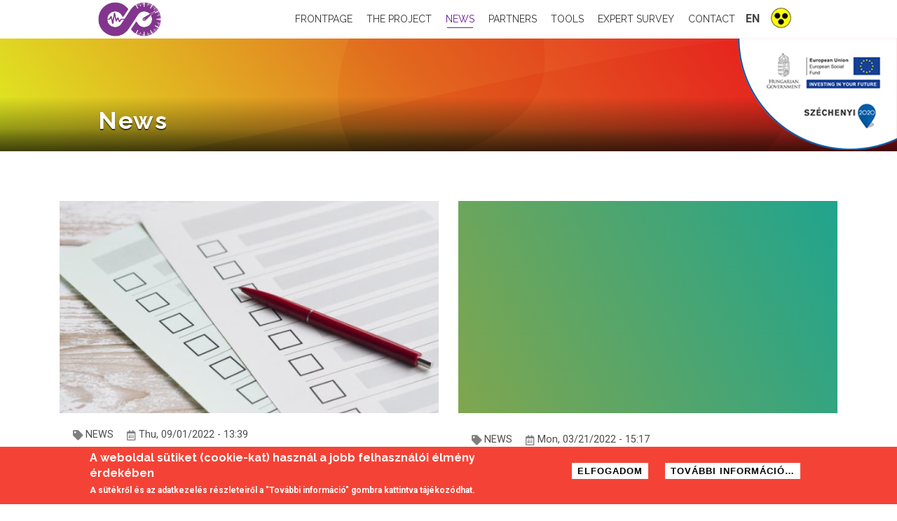

--- FILE ---
content_type: text/html; charset=utf-8
request_url: https://efop522.diaktanacsado.hu/en/news
body_size: 5426
content:
<!DOCTYPE html>
<html lang="en" dir="ltr"
  xmlns:og="http://ogp.me/ns#"
  xmlns:article="http://ogp.me/ns/article#"
  xmlns:book="http://ogp.me/ns/book#"
  xmlns:profile="http://ogp.me/ns/profile#"
  xmlns:video="http://ogp.me/ns/video#"
  xmlns:product="http://ogp.me/ns/product#"
  xmlns:content="http://purl.org/rss/1.0/modules/content/"
  xmlns:dc="http://purl.org/dc/terms/"
  xmlns:foaf="http://xmlns.com/foaf/0.1/"
  xmlns:rdfs="http://www.w3.org/2000/01/rdf-schema#"
  xmlns:sioc="http://rdfs.org/sioc/ns#"
  xmlns:sioct="http://rdfs.org/sioc/types#"
  xmlns:skos="http://www.w3.org/2004/02/skos/core#"
  xmlns:xsd="http://www.w3.org/2001/XMLSchema#">
<head>
<meta charset="utf-8" />
<meta name="viewport" content="width=device-width, initial-scale=1, maximum-scale=1" />
<link rel="shortcut icon" href="https://efop522.diaktanacsado.hu/sites/default/files/efop522_feta_ico.png" type="image/png" />
<meta name="generator" content="Drupal 7 (http://drupal.org)" />
<link rel="canonical" href="https://efop522.diaktanacsado.hu/en/news?language=hu" />
<link rel="shortlink" href="https://efop522.diaktanacsado.hu/en/node/14?language=hu" />
<meta property="og:site_name" content="EFOP-5.2.2-17-2017-00035 | efop522.diaktanacsado.hu" />
<meta property="og:type" content="article" />
<meta property="og:url" content="https://efop522.diaktanacsado.hu/en/news?language=hu" />
<meta property="og:title" content="News" />
<meta property="og:updated_time" content="2018-06-17T03:57:12+02:00" />
<meta property="article:published_time" content="2018-06-17T03:57:12+02:00" />
<meta property="article:modified_time" content="2018-06-17T03:57:12+02:00" />
<meta name="dcterms.title" content="News" />
<meta name="dcterms.creator" content="admin" />
<meta name="dcterms.date" content="2018-06-17T03:57+02:00" />
<meta name="dcterms.type" content="Text" />
<meta name="dcterms.format" content="text/html" />
<meta name="dcterms.identifier" content="https://efop522.diaktanacsado.hu/en/news?language=hu" />
<meta name="dcterms.language" content="en" />
<link rel="shortcut icon" href="https://efop522.diaktanacsado.hu/sites/default/files/efop522_feta_ico.png" type="image/png" />
<meta name="dcterms.modified" content="2018-06-17T03:57+02:00" />
<title>News | EFOP-5.2.2-17-2017-00035 | efop522.diaktanacsado.hu</title>
<style type="text/css" media="all">
@import url("https://efop522.diaktanacsado.hu/modules/system/system.base.css?rudzag");
@import url("https://efop522.diaktanacsado.hu/modules/system/system.menus.css?rudzag");
@import url("https://efop522.diaktanacsado.hu/modules/system/system.messages.css?rudzag");
@import url("https://efop522.diaktanacsado.hu/modules/system/system.theme.css?rudzag");
</style>
<style type="text/css" media="all">
@import url("https://efop522.diaktanacsado.hu/sites/all/modules/adaptive_image/css/adaptive-image.css?rudzag");
@import url("https://efop522.diaktanacsado.hu/sites/all/modules/date/date_api/date.css?rudzag");
@import url("https://efop522.diaktanacsado.hu/modules/field/theme/field.css?rudzag");
@import url("https://efop522.diaktanacsado.hu/modules/node/node.css?rudzag");
@import url("https://efop522.diaktanacsado.hu/modules/search/search.css?rudzag");
@import url("https://efop522.diaktanacsado.hu/modules/user/user.css?rudzag");
@import url("https://efop522.diaktanacsado.hu/sites/all/modules/views/css/views.css?rudzag");
@import url("https://efop522.diaktanacsado.hu/sites/all/modules/back_to_top/css/back_to_top.css?rudzag");
</style>
<style type="text/css" media="all">
@import url("https://efop522.diaktanacsado.hu/sites/all/modules/ctools/css/ctools.css?rudzag");
@import url("https://efop522.diaktanacsado.hu/sites/all/modules/eu_cookie_compliance/css/eu_cookie_compliance.css?rudzag");
</style>
<link type="text/css" rel="stylesheet" href="https://use.fontawesome.com/releases/v5.1.0/css/all.css" media="all" />
<link type="text/css" rel="stylesheet" href="https://cdnjs.cloudflare.com/ajax/libs/slick-carousel/1.8.1/slick.min.css" media="all" />
<link type="text/css" rel="stylesheet" href="https://cdnjs.cloudflare.com/ajax/libs/slick-carousel/1.8.1/slick-theme.min.css" media="all" />
<style type="text/css" media="all">
@import url("https://efop522.diaktanacsado.hu/modules/locale/locale.css?rudzag");
</style>
<style type="text/css" media="all">
<!--/*--><![CDATA[/*><!--*/
#sliding-popup.sliding-popup-bottom{background:#f44336;}#sliding-popup .popup-content #popup-text h1,#sliding-popup .popup-content #popup-text h2,#sliding-popup .popup-content #popup-text h3,#sliding-popup .popup-content #popup-text p{color:#ffffff !important;}

/*]]>*/-->
</style>
<style type="text/css" media="all">
@import url("https://efop522.diaktanacsado.hu/sites/all/themes/multipurpose/style.css?rudzag");
@import url("https://efop522.diaktanacsado.hu/sites/all/themes/multipurpose/css/mp.css?rudzag");
@import url("https://efop522.diaktanacsado.hu/sites/all/themes/multipurpose/css/aos.css?rudzag");
@import url("https://efop522.diaktanacsado.hu/sites/all/themes/multipurpose/css/responsive.css?rudzag");
</style>
<script type="text/javascript">
<!--//--><![CDATA[//><!--
document.cookie = 'adaptive_image=' + Math.max(screen.width, screen.height) + '; path=/';
//--><!]]>
</script>
<script type="text/javascript" src="https://efop522.diaktanacsado.hu/sites/all/modules/jquery_update/replace/jquery/1.10/jquery.min.js?v=1.10.2"></script>
<script type="text/javascript" src="https://efop522.diaktanacsado.hu/misc/jquery-extend-3.4.0.js?v=1.10.2"></script>
<script type="text/javascript" src="https://efop522.diaktanacsado.hu/misc/jquery.once.js?v=1.2"></script>
<script type="text/javascript" src="https://efop522.diaktanacsado.hu/misc/drupal.js?rudzag"></script>
<script type="text/javascript" src="https://efop522.diaktanacsado.hu/sites/all/modules/jquery_update/replace/ui/ui/minified/jquery.ui.effect.min.js?v=1.10.2"></script>
<script type="text/javascript" src="https://efop522.diaktanacsado.hu/sites/all/modules/jquery_update/replace/ui/external/jquery.cookie.js?v=67fb34f6a866c40d0570"></script>
<script type="text/javascript" src="https://efop522.diaktanacsado.hu/sites/all/modules/back_to_top/js/back_to_top.js?rudzag"></script>
<script type="text/javascript" src="/sites/all/themes/multipurpose/js/anime.min.js?rudzag"></script>
<script type="text/javascript" src="https://cdnjs.cloudflare.com/ajax/libs/slick-carousel/1.8.1/slick.min.js"></script>
<script type="text/javascript" src="https://efop522.diaktanacsado.hu/misc/form.js?rudzag"></script>
<script type="text/javascript" src="https://efop522.diaktanacsado.hu/misc/collapse.js?rudzag"></script>
<script type="text/javascript" src="https://efop522.diaktanacsado.hu/sites/all/themes/multipurpose/js/plugins.js?rudzag"></script>
<script type="text/javascript" src="https://efop522.diaktanacsado.hu/sites/all/themes/multipurpose/js/aos.js?rudzag"></script>
<script type="text/javascript" src="https://efop522.diaktanacsado.hu/sites/all/themes/multipurpose/js/global.js?rudzag"></script>
<script type="text/javascript">
<!--//--><![CDATA[//><!--
jQuery.extend(Drupal.settings, {"basePath":"\/","pathPrefix":"en\/","ajaxPageState":{"theme":"multipurpose","theme_token":"bozldh5A5qHXFh0Bv8w5EMm60Y7Cl9oto86mAgbwJWE","js":{"0":1,"sites\/all\/modules\/eu_cookie_compliance\/js\/eu_cookie_compliance.js":1,"1":1,"sites\/all\/modules\/jquery_update\/replace\/jquery\/1.10\/jquery.min.js":1,"misc\/jquery-extend-3.4.0.js":1,"misc\/jquery.once.js":1,"misc\/drupal.js":1,"sites\/all\/modules\/jquery_update\/replace\/ui\/ui\/minified\/jquery.ui.effect.min.js":1,"sites\/all\/modules\/jquery_update\/replace\/ui\/external\/jquery.cookie.js":1,"sites\/all\/modules\/back_to_top\/js\/back_to_top.js":1,"\/sites\/all\/themes\/multipurpose\/js\/anime.min.js":1,"https:\/\/cdnjs.cloudflare.com\/ajax\/libs\/slick-carousel\/1.8.1\/slick.min.js":1,"misc\/form.js":1,"misc\/collapse.js":1,"sites\/all\/themes\/multipurpose\/js\/plugins.js":1,"sites\/all\/themes\/multipurpose\/js\/aos.js":1,"sites\/all\/themes\/multipurpose\/js\/global.js":1},"css":{"modules\/system\/system.base.css":1,"modules\/system\/system.menus.css":1,"modules\/system\/system.messages.css":1,"modules\/system\/system.theme.css":1,"sites\/all\/modules\/adaptive_image\/css\/adaptive-image.css":1,"sites\/all\/modules\/date\/date_api\/date.css":1,"modules\/field\/theme\/field.css":1,"modules\/node\/node.css":1,"modules\/search\/search.css":1,"modules\/user\/user.css":1,"sites\/all\/modules\/views\/css\/views.css":1,"sites\/all\/modules\/back_to_top\/css\/back_to_top.css":1,"sites\/all\/modules\/ctools\/css\/ctools.css":1,"sites\/all\/modules\/eu_cookie_compliance\/css\/eu_cookie_compliance.css":1,"https:\/\/use.fontawesome.com\/releases\/v5.1.0\/css\/all.css":1,"https:\/\/cdnjs.cloudflare.com\/ajax\/libs\/slick-carousel\/1.8.1\/slick.min.css":1,"https:\/\/cdnjs.cloudflare.com\/ajax\/libs\/slick-carousel\/1.8.1\/slick-theme.min.css":1,"modules\/locale\/locale.css":1,"0":1,"sites\/all\/themes\/multipurpose\/style.css":1,"sites\/all\/themes\/multipurpose\/css\/mp.css":1,"sites\/all\/themes\/multipurpose\/css\/aos.css":1,"sites\/all\/themes\/multipurpose\/css\/responsive.css":1}},"back_to_top":{"back_to_top_button_trigger":"100","back_to_top_button_text":"Back to top","#attached":{"library":[["system","ui"]]}},"eu_cookie_compliance":{"popup_enabled":1,"popup_agreed_enabled":0,"popup_hide_agreed":0,"popup_clicking_confirmation":1,"popup_scrolling_confirmation":0,"popup_html_info":"\u003Cdiv\u003E\n  \u003Cdiv class =\u0022popup-content info\u0022\u003E\n    \u003Cdiv id=\u0022popup-text\u0022\u003E\n      \u003Ch2\u003EA weboldal s\u00fctiket (cookie-kat) haszn\u00e1l a jobb felhaszn\u00e1l\u00f3i \u00e9lm\u00e9ny \u00e9rdek\u00e9ben\u003C\/h2\u003E\n\u003Cp\u003EA s\u00fct\u00e9kr\u0151l \u00e9s az adatkezel\u00e9s r\u00e9szleteir\u0151l a \u0022Tov\u00e1bbi inform\u00e1ci\u00f3\u0022 gombra kattintva t\u00e1j\u00e9koz\u00f3dhat.\u003C\/p\u003E\n    \u003C\/div\u003E\n    \u003Cdiv id=\u0022popup-buttons\u0022\u003E\n      \u003Cbutton type=\u0022button\u0022 class=\u0022agree-button\u0022\u003EElfogadom\u003C\/button\u003E\n              \u003Cbutton type=\u0022button\u0022 class=\u0022find-more-button\u0022\u003ETov\u00e1bbi inform\u00e1ci\u00f3\u2026\u003C\/button\u003E\n          \u003C\/div\u003E\n  \u003C\/div\u003E\n\u003C\/div\u003E","use_mobile_message":false,"mobile_popup_html_info":"\u003Cdiv\u003E\n  \u003Cdiv class =\u0022popup-content info\u0022\u003E\n    \u003Cdiv id=\u0022popup-text\u0022\u003E\n          \u003C\/div\u003E\n    \u003Cdiv id=\u0022popup-buttons\u0022\u003E\n      \u003Cbutton type=\u0022button\u0022 class=\u0022agree-button\u0022\u003EElfogadom\u003C\/button\u003E\n              \u003Cbutton type=\u0022button\u0022 class=\u0022find-more-button\u0022\u003ETov\u00e1bbi inform\u00e1ci\u00f3\u2026\u003C\/button\u003E\n          \u003C\/div\u003E\n  \u003C\/div\u003E\n\u003C\/div\u003E\n","mobile_breakpoint":"768","popup_html_agreed":"\u003Cdiv\u003E\n  \u003Cdiv class =\u0022popup-content agreed\u0022\u003E\n    \u003Cdiv id=\u0022popup-text\u0022\u003E\n      \u003Ch2\u003EK\u00f6sz\u00f6nj\u00fck a hozz\u00e1j\u00e1rul\u00e1st\u003C\/h2\u003E\n    \u003C\/div\u003E\n    \u003Cdiv id=\u0022popup-buttons\u0022\u003E\n      \u003Cbutton type=\u0022button\u0022 class=\u0022hide-popup-button\u0022\u003EElrejt\u003C\/button\u003E\n              \u003Cbutton type=\u0022button\u0022 class=\u0022find-more-button\u0022 \u003ETov\u00e1bbi inform\u00e1ci\u00f3k\u003C\/button\u003E\n          \u003C\/div\u003E\n  \u003C\/div\u003E\n\u003C\/div\u003E","popup_use_bare_css":false,"popup_height":"auto","popup_width":"100%","popup_delay":1000,"popup_link":"\/en\/hu\/adatvedelem","popup_link_new_window":1,"popup_position":null,"popup_language":"en","better_support_for_screen_readers":0,"reload_page":0,"domain":"","popup_eu_only_js":0,"cookie_lifetime":"100","disagree_do_not_show_popup":0},"lang":"en"});
//--><!]]>
</script>
<!--[if lt IE 9]><script src="/sites/all/themes/multipurpose/js/html5.js"></script><![endif]-->
</head>
<body class="html not-front not-logged-in no-sidebars page-node page-node- page-node-14 node-type-page i18n-en">
    
<div id="header-wrap" class="clr fixed-header">
  <header id="header" class="site-header container">
    <div id="acc-wrapper-resp">
      <a href="/?hc"><img 
        src="/sites/all/themes/multipurpose/images/acc.png" 
        alt="Akadálymentes megjelenítés"
        title="Akadálymentes megjelenítés"
       />
      </a>
    </div>   
    <div id="logo" class="clr">
      <a href="/en" title="Home">
        <img src="/sites/all/themes/multipurpose/images/efop522_feta_menulogo.png" alt="Home" />
      </a>
    </div>
    <div id="sidr-close"><a href="#sidr-close" class="toggle-sidr-close"></a></div>
    <div id="site-navigation-wrap">
      <a href="#sidr-main" id="navigation-toggle"><i class="fas fa-bars"></i></a>
      <nav id="site-navigation" class="navigation main-navigation clr" role="navigation">
        <div id="acc-wrapper">
          <a href="/?hc"><img 
            src="/sites/all/themes/multipurpose/images/acc.png" 
            alt="Akadálymentes megjelenítés"
            title="Akadálymentes megjelenítés"
           />
          </a>
        </div>
        <div id="lang-switcher-wrapper">
          <div id="lang-switcher-open-wrapper">en</div><div id="lang-switcher"><ul class="language-switcher-locale-url"><li class="hu first"><a href="/hu/hirek" class="language-link" xml:lang="hu" title="Hírek">hu</a></li>
<li class="en last"><a href="/en/news" class="language-link active-lang" xml:lang="en" title="News">en</a></li>
</ul></div>        </div>
        <div id="main-menu" class="menu-main-container">
          <ul class="menu"><li class="first leaf"><a href="/en">Frontpage</a></li>
<li class="leaf"><a href="/en/the-project">The project</a></li>
<li class="leaf active-trail"><a href="/en/news" class="active-trail active">News</a></li>
<li class="leaf"><a href="/en/partners">Partners</a></li>
<li class="leaf"><a href="/en/tools">Tools</a></li>
<li class="leaf"><a href="/en/the-investigation-of-the-experts-has-begun">Expert survey</a></li>
<li class="last leaf"><a href="/en/contact">Contact</a></li>
</ul>        </div>        
      </nav>
      <nav id="mobile-navigation" class="navigation main-navigation clr" role="navigation">
        <div id="logo" class="clr">
		      <a href="/en" title="Home">
		        <img src="https://efop522.diaktanacsado.hu/sites/default/files/efop522_feta_logo_1_0.png" alt="Home" />
		      </a>
        </div>
        <div id="project-name">
          EFOP-5.2.2-17-2017-00035        </div>
        <div id="main-menu" class="menu-main-container">
          <ul class="menu"><li class="first leaf"><a href="/en">Frontpage</a></li>
<li class="leaf"><a href="/en/the-project">The project</a></li>
<li class="leaf active-trail"><a href="/en/news" class="active-trail active">News</a></li>
<li class="leaf"><a href="/en/partners">Partners</a></li>
<li class="leaf"><a href="/en/tools">Tools</a></li>
<li class="leaf"><a href="/en/the-investigation-of-the-experts-has-begun">Expert survey</a></li>
<li class="last leaf"><a href="/en/contact">Contact</a></li>
</ul>        </div>

        <div id="lang-switcher">
          <ul class="language-switcher-locale-url"><li class="hu first"><a href="/hu/hirek" class="language-link" xml:lang="hu" title="Hírek">hu</a></li>
<li class="en last"><a href="/en/news" class="language-link active-lang" xml:lang="en" title="News">en</a></li>
</ul>        </div>        
      </nav>      
    </div>    
  </header>
</div>
<div id="s2020">
  <img src="/sites/all/themes/multipurpose/images/infoblokk_kedv_final_felso_cmyk_ESZA_EN_160h.png" title="S2020"></div>

<section id="cover"><div class="region region-cover">
  <div id="block-views-cover-block" class="block block-views">

      
  <div class="content">
    <div class="view view-cover view-id-cover view-display-id-block view-dom-id-09dc96c69464caf9bb48242c118fe5a3">
        
  
  
      <div class="view-content">
        <div class="views-row views-row-1 views-row-odd views-row-first views-row-last">
      
  <div class="views-field views-field-field-thumb-1">        <div class="field-content"></div>  </div>  
  <div class="views-field views-field-field-thumb">        <div class="field-content"></div>  </div>  
          <div class="co-cont views-fieldset" data-module="views_fieldsets">
            <div class="views-field views-field-title container"><h2 class="field-content page-title">News</h2></div>                <div class="cover-meta views-fieldset" data-module="views_fieldsets">
            <div class="views-field views-field-views-conditional"><div class="field-content container"></div></div>      </div>

      </div>

    </div>
    </div>
  
  
  
  
      <div class="view-footer">
      <style>
h1.page-title{display:none;}
</style>    </div>
  
  
</div>  </div>
  
</div> <!-- /.block -->
</div>
 <!-- /.region -->
<div id="cover-overlay"></div></section><div id="wrap" class="clr">

  <div id="main" class="site-main clr">
        <div id="primary" class="content-area clr">

		<section id="content" role="main" class="site-content  clr">
                                  <div class="container">
                        <h1 class="page-title">News</h1>                      </div>
                <div id="content-wrap" class="">
                                        <div class="region region-content">
  <div id="block-system-main" class="block block-system">

      
  <div class="content">
    <div class="content container">
  </div>
<div class="container-wide">
  <div class="view view-news view-id-news view-display-id-block view-dom-id-eeb92fcf5227fc827fb764f3af7a8b21">
        
  
  
      <div class="view-content">
        <div class="views-row views-row-1 views-row-odd views-row-first">
      
  <div class="views-field views-field-field-thumb">        <div class="field-content"><a href="https://efop522.diaktanacsado.hu/en/questionnaire-for-experts"><div class="background-image-formatter" style="background-image: url('https://efop522.diaktanacsado.hu/sites/default/files/styles/620x350/public/node/204/form_04.jpg?itok=ycQoO2a-')">
  &nbsp;
</div>
</a></div>  </div>  
          <div class="news-cont views-fieldset" data-module="views_fieldsets">
            <div class="cmeta views-fieldset" data-module="views_fieldsets">
            <div class="views-field views-field-field-category"><div class="field-content"><div class="item-list"><ul><li class="first last"><i class="fas fa-tag"></i> News</li>
</ul></div></div></div>                <div class="views-field views-field-created"><span class="field-content"><i class="far fa-calendar-alt"></i> Thu, 09/01/2022 - 13:39</span></div>      </div>

                <div class="views-field views-field-title"><h2 class="field-content"><a href="/en/questionnaire-for-experts">Questionnaire for experts</a></h2></div>                <div class="views-field views-field-body"><span class="field-content"></span></div>      </div>

    </div>
  <div class="views-row views-row-2 views-row-even">
      
  <div class="views-field views-field-field-thumb">        <div class="field-content"><a href="https://efop522.diaktanacsado.hu/en/inted-2022"><div class="no-thumb"></div></a></div>  </div>  
          <div class="news-cont views-fieldset" data-module="views_fieldsets">
            <div class="cmeta views-fieldset" data-module="views_fieldsets">
            <div class="views-field views-field-field-category"><div class="field-content"><div class="item-list"><ul><li class="first last"><i class="fas fa-tag"></i> News</li>
</ul></div></div></div>                <div class="views-field views-field-created"><span class="field-content"><i class="far fa-calendar-alt"></i> Mon, 03/21/2022 - 15:17</span></div>      </div>

                <div class="views-field views-field-title"><h2 class="field-content"><a href="/en/inted-2022">INTED 2022</a></h2></div>                <div class="views-field views-field-body"><span class="field-content">Annual International Technology, Education And Development Conference, 7-8 March, Valencia, Spain
</span></div>      </div>

    </div>
  <div class="views-row views-row-3 views-row-odd">
      
  <div class="views-field views-field-field-thumb">        <div class="field-content"><a href="https://efop522.diaktanacsado.hu/en/proceeding-of-icu-2019-book"><div class="background-image-formatter" style="background-image: url('https://efop522.diaktanacsado.hu/sites/default/files/styles/620x350/public/node/169/poicu19.jpg?itok=guaZNya6')">
  &nbsp;
</div>
</a></div>  </div>  
          <div class="news-cont views-fieldset" data-module="views_fieldsets">
            <div class="cmeta views-fieldset" data-module="views_fieldsets">
            <div class="views-field views-field-field-category"><div class="field-content"><div class="item-list"><ul><li class="first last"><i class="fas fa-tag"></i> News</li>
</ul></div></div></div>                <div class="views-field views-field-created"><span class="field-content"><i class="far fa-calendar-alt"></i> Wed, 12/16/2020 - 02:50</span></div>      </div>

                <div class="views-field views-field-title"><h2 class="field-content"><a href="/en/proceeding-of-icu-2019-book">Proceeding of ICU 2019 - book</a></h2></div>                <div class="views-field views-field-body"><span class="field-content">The 5th International Conference of the Universitaria Consortium - Education for Health and Performance
</span></div>      </div>

    </div>
  <div class="views-row views-row-4 views-row-even">
      
  <div class="views-field views-field-field-thumb">        <div class="field-content"><a href="https://efop522.diaktanacsado.hu/en/education-for-health-and-preformance"><div class="no-thumb"></div></a></div>  </div>  
          <div class="news-cont views-fieldset" data-module="views_fieldsets">
            <div class="cmeta views-fieldset" data-module="views_fieldsets">
            <div class="views-field views-field-field-category"><div class="field-content"><div class="item-list"><ul><li class="first last"><i class="fas fa-tag"></i> News</li>
</ul></div></div></div>                <div class="views-field views-field-created"><span class="field-content"><i class="far fa-calendar-alt"></i> Sat, 11/28/2020 - 19:48</span></div>      </div>

                <div class="views-field views-field-title"><h2 class="field-content"><a href="/en/education-for-health-and-preformance">Education for Health and Preformance</a></h2></div>                <div class="views-field views-field-body"><span class="field-content">Various authors
Editors</span></div>      </div>

    </div>
  <div class="views-row views-row-5 views-row-odd">
      
  <div class="views-field views-field-field-thumb">        <div class="field-content"><a href="https://efop522.diaktanacsado.hu/en/motor-competences-of-6-8-year-old-children-in-the-nitra-district"><div class="no-thumb"></div></a></div>  </div>  
          <div class="news-cont views-fieldset" data-module="views_fieldsets">
            <div class="cmeta views-fieldset" data-module="views_fieldsets">
            <div class="views-field views-field-field-category"><div class="field-content"><div class="item-list"><ul><li class="first last"><i class="fas fa-tag"></i> News</li>
</ul></div></div></div>                <div class="views-field views-field-created"><span class="field-content"><i class="far fa-calendar-alt"></i> Thu, 05/28/2020 - 20:31</span></div>      </div>

                <div class="views-field views-field-title"><h2 class="field-content"><a href="/en/motor-competences-of-6-8-year-old-children-in-the-nitra-district">Motor competences of 6–8 year old children in the Nitra district</a></h2></div>                <div class="views-field views-field-body"><span class="field-content">Author: Halmová, N., Simonek, J.</span></div>      </div>

    </div>
  <div class="views-row views-row-6 views-row-even views-row-last">
      
  <div class="views-field views-field-field-thumb">        <div class="field-content"><a href="https://efop522.diaktanacsado.hu/en/introduction-of-a-longitudinal-international-ro-svk-hu-study-about-body-composition-motor-development-and-quality-of"><div class="no-thumb"></div></a></div>  </div>  
          <div class="news-cont views-fieldset" data-module="views_fieldsets">
            <div class="cmeta views-fieldset" data-module="views_fieldsets">
            <div class="views-field views-field-field-category"><div class="field-content"><div class="item-list"><ul><li class="first last"><i class="fas fa-tag"></i> News</li>
</ul></div></div></div>                <div class="views-field views-field-created"><span class="field-content"><i class="far fa-calendar-alt"></i> Fri, 12/20/2019 - 13:36</span></div>      </div>

                <div class="views-field views-field-title"><h2 class="field-content"><a href="/en/introduction-of-a-longitudinal-international-ro-svk-hu-study-about-body-composition-motor-development-and-quality-of">Introduction of a longitudinal international (RO-SVK-HU) study about body composition, motor development and quality of life  among 6-7-year-old pupils </a></h2></div>                <div class="views-field views-field-body"><span class="field-content">AH Molnár1, VP Ardelean2, ÁV Nagy1, B Vári1, K Orbán1, Cs Fintor1, T Ocskó1, R Szász</span></div>      </div>

    </div>
    </div>
  
      <h2 class="element-invisible">Pages</h2><div class="item-list"><ul class="pager"><li class="pager-current first">1</li>
<li class="pager-item"><a title="Go to page 2" href="/en/news?page=1">2</a></li>
<li class="pager-item"><a title="Go to page 3" href="/en/news?page=2">3</a></li>
<li class="pager-item"><a title="Go to page 4" href="/en/news?page=3">4</a></li>
<li class="pager-item"><a title="Go to page 5" href="/en/news?page=4">5</a></li>
<li class="pager-next"><a href="/en/news?page=1">következő ›</a></li>
<li class="pager-last last"><a href="/en/news?page=5">utolsó »</a></li>
</ul></div>  
  
  
  
  
</div></div>  </div>
  
</div> <!-- /.block -->
</div>
 <!-- /.region -->
        </div>
      </section>

          </div>
  </div>

</div>

<footer class="clear">
  <div id="footer-wrapper">
    <div id="footer-inner" class="container">

    <div id="footer_left_wrapper"><div class="region region-footer-left">
  <div id="block-block-1" class="block block-block">

      
  <div class="content">
    <p><a href="http://efop522.diaktanacsado.hu">Alapítvány a Társadalmunk Fenntartható Fejlődéséért</a> - All rights reserved.</p>
  </div>
  
</div> <!-- /.block -->
</div>
 <!-- /.region -->
</div><div id="footer_right_wrapper"><ul class="language-switcher-locale-url"><li class="hu first"><a href="/hu/hirek" class="language-link" xml:lang="hu" title="Hírek">hu</a></li>
<li class="en last"><a href="/en/news" class="language-link active-lang" xml:lang="en" title="News">en</a></li>
</ul><div class="region region-footer-right">
  <div id="block-block-2" class="block block-block">

      
  <div class="content">
    <p><a href="/adatvedelem">p</a><a href="/privacy">rivacy</a> - <a href="/kapcsolat">c</a><a href="/contact">ontact</a></p>
  </div>
  
</div> <!-- /.block -->
</div>
 <!-- /.region -->
</div>    </div>
  </div>
</footer>  <script type="text/javascript">
<!--//--><![CDATA[//><!--
var eu_cookie_compliance_cookie_name = "";
//--><!]]>
</script>
<script type="text/javascript" src="https://efop522.diaktanacsado.hu/sites/all/modules/eu_cookie_compliance/js/eu_cookie_compliance.js?rudzag"></script>
</body>
</html>

--- FILE ---
content_type: text/css
request_url: https://efop522.diaktanacsado.hu/sites/all/themes/multipurpose/style.css?rudzag
body_size: 8511
content:
@import url('https://fonts.googleapis.com/css?family=Raleway:400,700|Roboto:400,400i,700&subset=latin-ext');

/* Reset
================================================== */
html, body, div, span, applet, object, iframe, h1, h2, h3, h4, h5, h6, p, blockquote, pre, a, abbr, acronym, address, big, cite, code, del, dfn, em, img, ins, kbd, q, s, samp, small, strike, strong, sub, sup, tt, var, b, u, i, center, dl, dt, dd, ol, ul, li, fieldset, form, label, legend, table, caption, tbody, tfoot, thead, tr, th, td, article, aside, canvas, details, embed, figure, figcaption, footer, header, hgroup, menu, nav, output, ruby, section, summary, time, mark, audio, video { margin: 0; padding: 0; border: 0; font-size: 100%; font: inherit; vertical-align: baseline; }
article, aside, details, figcaption, figure, footer, header, hgroup, menu, nav, section { display: block }
ol, ul { list-style: none }
blockquote, q { quotes: none }
:focus { outline: 0 }
table { border-collapse: collapse; border-spacing: 0; }
img { max-width: 100%; height: auto; }
mark { background: none; }
select { max-width: 100%; }

/* The Grid
================================================== */
.col:after,
.clr:after,
.group:after { content: ""; display: block; height: 0; clear: both; visibility: hidden; zoom: 1; }
.col { display: block; float: left; margin: 0 0 2% 1.6%; -webkit-box-sizing: border-box; -moz-box-sizing: border-box; box-sizing: border-box; }
/*percent grid*/
.span_1_of_1{width:100%}.span_2_of_2{width:100%}.span_1_of_2{width:49.2%}.span_3_of_3{width:100%}.span_2_of_3{width:66.1%}.span_1_of_3{width:32.2%}.span_4_of_4{width:100%}.span_3_of_4{width:74.6%}.span_2_of_4{width:49.2%}.span_1_of_4{width:23.8%}.span_5_of_5{width:100%}.span_4_of_5{width:79.68%}.span_3_of_5{width:59.36%}.span_2_of_5{width:39.04%}.span_1_of_5{width:18.72%}.span_6_of_6{width:100%}.span_5_of_6{width:83.06%}.span_4_of_6{width:66.13%}.span_3_of_6{width:49.2%}.span_2_of_6{width:32.26%}.span_1_of_6{width:15.33%}.span_7_of_7{width:100%}.span_6_of_7{width:85.48%}.span_5_of_7{width:70.97%}.span_4_of_7{width:56.45%}.span_3_of_7{width:41.92%}.span_2_of_7{width:27.42%}.span_1_of_7{width:12.91%}.span_8_of_8{width:100%}.span_7_of_8{width:87.3%}.span_6_of_8{width:74.6%}.span_5_of_8{width:61.9%}.span_4_of_8{width:49.2%}.span_3_of_8{width:36.5%}.span_2_of_8{width:23.8%}.span_1_of_8{width:11.1%}.span_9_of_9{width:100%}.span_8_of_9{width:88.71%}.span_7_of_9{width:77.42%}.span_6_of_9{width:66.13%}.span_5_of_9{width:54.84%}.span_4_of_9{width:43.55%}.span_3_of_9{width:32.26%}.span_2_of_9{width:20.97%}.span_1_of_9{width:9.68%}.span_10_of_10{width:100%}.span_9_of_10{width:89.84%}.span_8_of_10{width:79.68%}.span_7_of_10{width:69.52%}.span_6_of_10{width:59.36%}.span_5_of_10{width:49.2%}.span_4_of_10{width:39.04%}.span_3_of_10{width:28.88%}.span_2_of_10{width:18.72%}.span_1_of_10{width:8.56%}.span_11_of_11{width:100%}.span_10_of_11{width:90.7%}.span_9_of_11{width:81.47%}.span_8_of_11{width:72.24%}.span_7_of_11{width:63.01%}.span_6_of_11{width:53.78%}.span_5_of_11{width:44.55%}.span_4_of_11{width:35.32%}.span_3_of_11{width:26.09%}.span_2_of_11{width:16.86%}.span_1_of_11{width:7.63%}.span_12_of_12{width:100%}.span_11_of_12{width:91.46%}.span_10_of_12{width:83%}.span_9_of_12{width:74.54%}.span_8_of_12{width:66.08%}.span_7_of_12{width:57.62%}.span_6_of_12{width:49.16%}.span_5_of_12{width:40.7%}.span_4_of_12{width:32.24%}.span_3_of_12{width:23.78%}.span_2_of_12{width:15.32%}.span_1_of_12{width:6.86%}
/*clear float and remove left margin*/
.clr-margin { margin-left: 0 }
.count-1 { clear: both; margin-left: 0; }
.col-1,
.col.first { clear: both; margin-left: 0; }

/* Body & Main
================================================== */
body { 
  background: #fff;
  color: #454545;
  font: 16px/1.6 'Roboto', sans-serif;
  -webkit-font-smoothing: antialiased; 

  display: flex;
  min-height: 100vh;
  flex-direction: column;

}

body a { 
  color: #6a1b9a;
  text-decoration: none; 
}

body a:hover { 
  color: #000; 
}

::-moz-selection{
  background: #6a1b9a;
  color: #fff;
}

::selection { 
  background: #6a1b9a;
  color: #fff;
}

.container { 
  margin: 0 auto;
  width: 1000px;
  box-sizing: border-box;
  -moz-box-sizing: border-box;
  -webkit-box-sizing: border-box;
}

.container-wide{
  margin: 0 auto;
  width: 1400px;
  box-sizing: border-box;
  -moz-box-sizing: border-box;
  -webkit-box-sizing: border-box;
}

#wrap { 
  flex: 1 0 auto;
}

.left-content { float: left; width: 640px;}
.sidebar-container { float: right; width: 250px; }

/* Commons
================================================== */
.clr:after { clear: both; content: "."; display: block; height: 0; line-height: 0; visibility: hidden; }
.clear { clear: both }
img { height: auto; max-width: 100%; }
blockquote { font-size: 1.4em; line-height: 1.75em; margin-bottom: 30px; position: relative; font-family: 'Georgia'; color:  #787878; background: url("images/quote.png") left 4px no-repeat; padding-left: 60px; }
blockquote.left { float: left; margin-left: 0; margin-right: 20px; text-align: right; width: 33%; }
blockquote.right { float: right; margin-left: 20px; margin-right: 0; text-align: left; width: 33%; }
pre { background: #f9f9f9; padding: 20px; margin-bottom: 30px; white-space: pre-wrap; white-space: -moz-pre-wrap; white-space: -pre-wrap; white-space: -o-pre-wrap; word-wrap: break-word; font-family: 'Verdana'; }
address { letter-spacing: 1px; margin: 20px 0; }

/* Lists
================================================== */
ul, ol {
  margin: 0 0 1em 1.5em;
}
ul {
  list-style: disc;
}
ol {
  list-style-type: decimal;
}
ol ol {
  list-style: upper-alpha;
}
ol ol ol {
  list-style: lower-roman;
}
ol ol ol ol {
  list-style: lower-alpha;
}
ul ul, ol ol, ul ol, ol ul {
  margin-bottom: 0;
}

table {
  margin: 0 0 1.5em;
  width: 100%;
  border:1px solid #ddd;
  border-right:none;
  background:#fff;
}

table p{
  margin: 4px 0;
}

th {
  font-weight: bold;
  padding:10px 10px;
  background:#555;
  color:#fff;
}

tr{
  padding:5px 5px;
}

td{
  padding:5px 10px;
  border-top:1px solid #ddd;
  border-right:1px solid #ddd;
}

/* Typography
================================================== */
h1,h2,h3,h4,h5,h6 { 
  font-family: 'Raleway', sans-serif;
  line-height: 1.4em; 
}

h1 {
  font-size: 1.714em;
  margin: 0 0 20px;
}

h2 {
  font-size: 1.286em;
}

h3 {
  font-size: 1.286em;
}

h4 {
  font-size: 1em;
}

h5 {
  font-size: 0.857em;
}

h6 {
  font-size: 0.714em;
}

p { margin: 0 0 20px }

h1 a, h2 a, h3 a, h4 a { 
 
}

h1 a:hover, h2 a:hover, h3 a:hover, h4 a:hover { 
  text-decoration: none; 
}

em { font-style: italic }

strong { font-weight: 600; }
small { font-size: 80% }

hr { 
  border: solid #454545; 
  border-width: 1px 0 0; 
  clear: both; 
  height: 0; 
  margin: 20px 0; 
}

a { outline: 0 }



/* Header
================================================== */

#header { 
  text-align: left; 
  padding: 0; 
  position: relative; 
  height: 55px;
}

#header-wrap-sticky-wrapper{
  z-index: 300;
  position: relative;
  height: 55px;  
}

#header-wrap{
  z-index: 300;
  position: relative;
  background: rgba(255,255,255,1);
  transition: all .2s cubic-bezier(0.455, 0.03, 0.515, 0.955);    
  height: 55px;  
}

.is-sticky #header-wrap{
  transition: all .2s cubic-bezier(0.455, 0.03, 0.515, 0.955);  
  -webkit-box-shadow: 0 4px 5px 0 rgba(0,0,0,0.14), 0 1px 10px 0 rgba(0,0,0,0.12), 0 2px 4px -1px rgba(0,0,0,0.3);
  box-shadow: 0 4px 5px 0 rgba(0,0,0,0.14), 0 1px 10px 0 rgba(0,0,0,0.12), 0 2px 4px -1px rgba(0,0,0,0.3);
}

#logo{
  display: inline-block;
  width: 90px;
  margin-top: 3px;  
}

#logo a{
  vertical-align: top;
  display: inline-block;
}

#logo img{
  vertical-align: top;
}

/* Main Navigation
================================================== */

#main-menu{
  float: right;
}

#main-menu>ul,
#main-menu>ul * {
  margin: 0;
  padding: 0;
  list-style: none;
}

#main-menu>ul li {
  position: relative
}

#main-menu>ul ul {
  position: absolute;
  display: none;
  top: 100%;
  left: 0;
  z-index: 10001;
}

#main-menu>ul>li {
  float: left
}

#main-menu>ul li:hover>ul,
#main-menu>ul li.sfHover>ul {
  display: block
}

#main-menu>ul a {
  display: block;
  position: relative;
}

#main-menu>ul ul ul {
  top: 0;
  left: 100%;
}

#main-menu>ul {
  float: left
}

#main-menu>ul ul {
  min-width: 160px;
  *width: 160px;
}

#main-menu>ul a {
  zoom: 1
}

#main-menu>ul li {
  position: relative;
  white-space: nowrap;
  *white-space: normal;
  -webkit-transition: background .2s;
  transition: background .2s;
}

#main-menu>ul li:hover,
#main-menu>ul li.sfHover {
  -webkit-transition: none;
  transition: none;
}

#main-menu>ul .sf-mega {
  position: absolute;
  display: none;
  top: 100%;
  left: 0;
  z-index: 99;
}

#main-menu>ul li:hover>.sf-mega,
#main-menu>ul li.sfHover>.sf-mega {
  display: block
}

#site-navigation-wrap {
  display: inline-block;
  float: right;
  margin: 0;
  height: 55px;
}

#site-navigation #main-menu>ul li {
  display: block;
  float: left;
  height: 55px;
  line-height: 55px;
}

#site-navigation #main-menu>ul a {
  font-family: 'Raleway', sans-serif;    
  color: #343434;
  font-weight: 400;
  text-decoration: none;
  text-align: left;
  cursor: pointer;
  padding: 0 10px;
  text-transform: uppercase;
  letter-spacing: 0px;
  /*font-weight: bold;*/
  transition: all .2s cubic-bezier(0.455, 0.03, 0.515, 0.955);
  font-size: 14px;
}

#site-navigation #main-menu>ul>li>a:hover,
#site-navigation #main-menu>ul>li.sfHover>a,
#site-navigation #main-menu>ul>li>a.active,
#site-navigation #main-menu>ul>li>a.active:hover {
  transition: all .2s cubic-bezier(0.455, 0.03, 0.515, 0.955);
  color: #6a1b9a;
}

#site-navigation #main-menu>ul a:after{
  content: "";
  display: inline-block;
  width: 60%;
  height: 0px;
  transition: all .2s cubic-bezier(0.455, 0.03, 0.515, 0.955);
  background: #6a1b9a;
  left: 20%;
  bottom: 5px;
  opacity: 0;
  position: absolute;
}

#site-navigation #main-menu>ul>li>a:hover:after,
#site-navigation #main-menu>ul>li.sfHover>a:after,
#site-navigation #main-menu>ul>li>a.active:after,
#site-navigation #main-menu>ul>li>a.active:hover:after{
  height: 1px;
  transition: all .2s cubic-bezier(0.455, 0.03, 0.515, 0.955);
  bottom: 15px;
  opacity: 1;
}

#site-navigation #main-menu>ul:hover a{
  transition: all .2s cubic-bezier(0.455, 0.03, 0.515, 0.955);
  color: #343434!important;
}

#site-navigation #main-menu>ul:hover>li>a:hover:after,
#site-navigation #main-menu>ul:hover>li.sfHover>a:after,
#site-navigation #main-menu>ul:hover>li>a.active:after,
#site-navigation #main-menu>ul:hover>li>a.active:hover:after{
  height: 0px;
  transition: all .2s cubic-bezier(0.455, 0.03, 0.515, 0.955);
  bottom: 5px;
  opacity: 0;  
}

#site-navigation #main-menu>ul:hover a:hover{
  transition: all .2s cubic-bezier(0.455, 0.03, 0.515, 0.955);
  color: #6a1b9a!important;
}

#site-navigation #main-menu>ul:hover a:hover:after{
  height: 1px!important;
  transition: all .2s cubic-bezier(0.455, 0.03, 0.515, 0.955);
  bottom: 15px!important;
  opacity: 1!important;
}


#site-navigation #main-menu>ul ul {
  background: #000;
  background: rgba(0, 0, 0, 0.90);
  font-size: 12px;
}

#site-navigation #main-menu>ul ul a {
  display: block;
  height: auto;
  line-height: 1.7em;
  padding: 10px 20px;
  margin: 0px;
  border: 0px;
  text-transform: uppercase;
  font-family: 'Raleway', sans-serif;    
}

#site-navigation #main-menu>ul ul li {
  border-bottom: 1px solid rgba(255, 255, 255, 0.08);
  line-height: 1.4em;
  height: auto;
  float: none;
  display: block;
}

#site-navigation #main-menu>ul ul li>a:hover {
  color: #fff
}

#site-navigation #main-menu>ul ul li:last-child {
  border: none;
}

/*arrows*/

#site-navigation #main-menu>ul li .fa-angle-down {
  margin-left: 5px
}

#site-navigation #main-menu>ul li ul li .fa-angle-right {
  position: absolute;
  top: 50%;
  right: 15px;
  height: 20px;
  line-height: 20px;
  margin-top: -10px;
}

/*hide responsive elements
================================================== */
#navigation-toggle, #mobile-navigation, #sidr-close { display: none }

/* Sidebar
================================================== */
.sidebar-container .block { margin-bottom: 30px; }
.sidebar-container .block > h2 { font-size: 1.5em;  margin: 0 0 10px; }

/* Widgets
================================================== */
.sidebar-container select { width: 100%; }

#breadcrumbs {
  font-size: 11px;
  margin: 5px;
}

/* =Content
----------------------------------------------- */

.node h2.title{
  font-size: 1.750em;
  margin: 0;
}

h1.page-title {
  margin: 5px 0 10px;
  font-size: 43px;
  font-weight: bold;
  letter-spacing: 2px;
  font-family: 'Raleway', sans-serif;  
}

#content .node-teaser {
  border-bottom: 1px solid #ddd;
  margin-bottom: 30px;
  padding-bottom: 30px;
}

.node-teaser p {
  margin-bottom: 1em;
}

.region-content-top {
  margin: 15px 0 20px;
}

#preface-wrap .block > h2,
.region-content-top .block > h2 {
  font-size: 1.5em;
  margin: 0 0 10px;
}

/*aligns*/
.aligncenter { display: block; margin: 0 auto; }
.alignright { float: right; margin: 0 0 10px 20px; }
.alignleft { float: left; margin: 0 20px 10px 0; }
/*floats*/
.floatleft { float: left }
.floatright { float: right }
/*text style*/
.textcenter { text-align: center }
.textright { text-align: right }
.textleft { text-align: left }

/* -------------- Form Elements  ------------- */

fieldset {
  background: #ffffff;
  border: 1px solid #cccccc;
  margin-top: 10px;
  margin-bottom: 32px;
  padding: 0 0 10px;
  position: relative;
  top: 12px;
}

.fieldset-wrapper {
  margin-top: 25px;
}

.node-form .vertical-tabs .fieldset-wrapper {
  margin-top: 0;
}

.filter-wrapper {
  top: 0;
  padding: 1em 0 0.2em;
}

.filter-help a {
  font-size: 0.857em;
  padding: 2px 20px 0;
}

.filter-wrapper .form-item label {
  margin-right: 10px;
}

.filter-wrapper .form-item {
  padding: 0 0 0.5em 0.5em;
}

.filter-guidelines {
  padding: 0 1.5em 0 0.5em;
}

fieldset.collapsed {
  background: transparent;

}

fieldset legend {
  background: #dbdbdb;
  border: 1px solid #ccc;
  border-bottom: none;
  display: block;
  height: 2em;
  left: -1px;
  line-height: 2;
  padding: 0;
  position: absolute;
  text-indent: 10px;
  text-shadow: 0 1px 0 #fff;
  top: -12px;
  width: 100%;

}

fieldset.collapsed legend {

}

fieldset .fieldset-wrapper {
  padding: 0 10px;
}

fieldset .fieldset-description {
  margin-top: 5px;
  margin-bottom: 1em;
  line-height: 1.4;
  font-style: italic;
}

input {
  margin: 2px 0;
  padding: 4px;
}

input,
textarea {
  font-size: 0.929em;
}

textarea {
  line-height: 1.5;
}

textarea.form-textarea,
select.form-select {
  padding: 4px;
}

input.form-text,
textarea.form-textarea,
select.form-select {
  border: 0px solid #ccc;
  border-bottom: 1px solid #ccc;
  max-width: 90%;  
}

.password-suggestions ul li {
  margin-left: 1.2em;
}

.form-item {
  margin-bottom: 1em;
  margin-top: 2px;
}

.form-item label {
  margin-top: 1em;
  font-size: 90%;
  font-family: 'Raleway', sans-serif;
  letter-spacing: 1px;
  color: rgba(0,0,0,0.9);
}

label.option{
  letter-spacing: 0px;
  font-family: 'Roboto', sans-serif;
}

.form-type-radio label,
.form-type-checkbox label {
  margin-left: 4px;
}

.form-type-radio .description,
.form-type-checkbox .description {
  margin-left: 2px;
}

.form-actions {
  padding-top: 10px;
}

.webform-client-form{
  width: 500px;
  max-width: 90%;
}

.filter-wrapper label {
  width: auto;
  float: none;
}

.webform-component-textarea .grippie{
  display: none;
}

.filter-wrapper .form-select {
  min-width: 120px;
}

#edit-actions input {
  margin-right: 0.6em;
}

/* Other Overrides */

div.password-suggestions { border: 0; }

.ui-widget-overlay { background: #222222; opacity: 0.7; }

div.vertical-tabs .vertical-tabs-panes fieldset.vertical-tabs-pane { padding: 1em; }

/* Form Buttons */

button,
input[type="submit"],
input[type="reset"],
input[type="button"] {
  border: 1px solid #dbdbdb;

  color: #333333;

  position: relative;
  font-weight: bold;
  padding: 4px .8em 5px .8em;
  font-size: 13px;
}

button:hover,
input[type="submit"]:hover,
input[type="reset"]:hover,
input[type="button"]:hover {

  cursor: pointer;
}

button.full-width,
input[type="submit"].full-width,
input[type="reset"].full-width,
input[type="button"].full-width {
  width: 100%;
  padding-left: 0 !important;
  padding-right: 0 !important;
  text-align: center;
}

button,
input[type="submit"], input[type="reset"], input[type="button"],
a.gb,
button.gb,
div.gb{
  display: inline-block;
  font-family: 'Raleway', sans-serif;
  cursor: pointer;
  padding: 0 15px;
  text-transform: uppercase;
  letter-spacing: 1px;
  transition: all .2s cubic-bezier(0.455, 0.03, 0.515, 0.955);  
  border-radius: 2px;
  color: #343434;
  border: 1px solid rgba(0,0,0,0.6);
  padding: 0.3em 0.6em;
  background:unset;
}

a.gb:hover,
button.gb:hover,
div.gb:hover{
  transition: all .2s cubic-bezier(0.455, 0.03, 0.515, 0.955);    
  color: rgba(255,255,255,0.95);
  border: 1px solid #6a1b9a; 
  background: #6a1b9a;
}

a.gbi,
button.gbi,
div.gbi{
  display: inline-block;
  font-family: 'Raleway', sans-serif;
  color: #343434;
  cursor: pointer;
  padding: 0 15px;
  text-transform: uppercase;
  letter-spacing: 1px;
  transition: all .2s cubic-bezier(0.455, 0.03, 0.515, 0.955);

  border-radius: 2px;
  color: rgba(255,255,255,0.8);
  border: 1px solid rgba(255,255,255,0.8);  
  padding: 0.3em 0.6em;  

  filter: drop-shadow(0px 1px 1px rgba(0,0,0,0.8));
}

a.gbi:hover,
button.gbi:hover,
div.gbi:hover{
  transition: all .2s cubic-bezier(0.455, 0.03, 0.515, 0.955);    
  color: rgba(255,255,255,0.95);
  border: 1px solid #6a1b9a; 
  background: #6a1b9a;
}

#block-search-form { padding-bottom: 7px; }

#block-search-form .content { margin-top: 0; }

#search-form input#edit-keys,
#block-search-form .form-item-search-block-form input { float: left; font-size: 1em; height: 1.143em; margin-right: 5px; width: 9em; }

#search-block-form input.form-submit,
#search-form input.form-submit { margin-left: 0; margin-right: 0; height: 25px; width: 34px; padding: 0; cursor: pointer;
text-indent: -9999px; border-color: #e4e4e4 #d2d2d2 #b4b4b4; background: url(images/search-button.png) no-repeat center top; overflow: hidden; }

#search-block-form input.form-submit:hover,
#search-block-form input.form-submit:focus,
#search-form input.form-submit:hover,
#search-form input.form-submit:focus { background-position: center bottom; }

#search-form .form-item-keys label { display: block; }

ol.search-results { padding-left: 0; }

.search-results li { border-bottom: 1px solid #d3d7d9; padding-bottom: 0.4285em; margin-bottom: 0.5em; }

.search-results li:last-child { border-bottom: none; padding-bottom: none; margin-bottom: 1em; }

.search-results .search-snippet-info { padding-left: 0; }

.meta {
  font-size: 1em;
  margin: 5px 0 10px 0;
}

.meta a {
  color: #999;
}

.meta a:hover {
  color: #000;
}

.meta li {
  display: inline;
  margin-right: 5px;
  margin-right: 10px;
}

.meta strong{
  font-weight: 600;
  color: #111;
}

.meta li:last-child {
  margin-right: 0;
  padding-right: 0;
  background: none;
}

.links li a {
  background-color: #E7E5E3;
  color: #100100;
  padding: 4px 5px;
  border-radius: 4px;
  text-shadow: 1px 1px #fff;
  font-weight: normal;
}

.links li a:hover {
  background-color: #D7D5D3;
  color: #100101;
}

/*-------------------------------------------*
/* Fix CKEditor style
/*-------------------------------------------*/
#content table.cke_editor {
  background: transparent;
  border: 0;
}
#content table.cke_editor td {
  background: transparent;
  padding: 0;
  border: 0;
}

/*-------------------------------------------*
/* Menus and item lists 
/*-------------------------------------------*/
.item-list ul {
  margin: 0;
  padding: 0 0 0 1.5385em;
}

.item-list ul li {
  margin: 0;
  padding: 0;
}

ul.menu li {
  margin: 0;
  padding: 0;
}

ul.inline {
  clear: both;
}

ul.inline li {
  margin: 0;
  padding: 0;
}

/*-------------------------------------------*
/* Admin Tabs
/*-------------------------------------------*/
.tabs-wrapper {
  border-bottom: none;
  margin: 1em auto;
}

ul.primary {
  border: none;
  margin: 0;
  padding: 0;
  text-align: center;
  white-space: normal;
}

ul.primary li a {
  display: inline-block;
  background: none;
  border: none;
  float: none;
  line-height: 1.9em;
  margin: 0;
  padding: 0 1em;
  border-radius: 0;
  margin: 5px 0;
}

ul.primary li a:hover, ul.primary li a.active {
  background: #666;
  border: none;
  color: #fff;
}

ul.primary li a:hover {
  background: #888;
  text-decoration: none;
}

ul.secondary {
  background: #666;
  border-bottom: none;
  clear: both;
  margin: 0;
  padding: 0;
}

ul.secondary li {
  border-right: none;
}

ul.secondary li a, ul.secondary li a:link {
  border: none;
  color: #ccc;
  display: block;
  float: left;
  line-height: 1.5385em;
  padding: 0 1em;
}

ul.secondary li a:hover, ul.secondary li a.active {
  background: #888;
  color: #fff;
  text-decoration: none;
}

ul.secondary a.active {
  border-bottom: none;
}

ul.inline, ul.links.inline {
  margin-left: 0;
}

/*-------------------------------------------*
/* Profile
/*-------------------------------------------*/
.profile {
  margin: 1.5385em 0;
}

.profile dd {
  margin-bottom: 1.5385em;
}

.profile h3 {
  border: none;
}

.profile dt {
  margin-bottom: 0;
}

.password-parent {
  width: 36em;
}

/*-------------------------------------------*
/* Navigation
/*-------------------------------------------*/
.item-list .pager {
  margin: 0;
}

.item-list .pager li {
  display: inline-block;
}

.item-list .pager li a{
  background: #cfcfcf;
  border-radius: 3px;
  margin-right: 4px;
  text-shadow: 1px 1px #fff;
  display: inline-block;
  padding: 5px 10px;
}

footer{
  background: rgba(40,40,40,1);
  color: rgba(255,255,255,0.9);
  padding: 5vh 0;
  display: inline-block;
  width: 100%;  
  font-size: 90%;
}

#footer-wrapper{

}

footer a{
  transition: all .2s cubic-bezier(0.455, 0.03, 0.515, 0.955);
  color: rgba(255,255,255,0.9);

}

footer a:hover{
  transition: all .2s cubic-bezier(0.455, 0.03, 0.515, 0.955);  
  color: rgba(255,255,255,0.8);
}

#footer_left_wrapper{
  width: 58%;
  float: left;
  text-align: left;
  display: inline-block;
}

#footer_right_wrapper{
  width: 38%;
  float: right;
  text-align: right;
  display: inline-block;
}

.region-footer-right{
  float: right;  
  display: inline-block;
}

footer p{
  margin: 0;
  padding: 5px 0;
}

ul.language-switcher-locale-session{
  list-style: none;
  margin: 0;
  padding: 0;
  float: right;  
  display: inline-block;
}

.language-switcher-locale-session li{
  display: inline-block;
  float: left;
}

.language-switcher-locale-session li a{
  display: inline-block;
  color: rgba(255,255,255,0.8);
  padding: 5px 5px;
  margin: 0;
  /*border-right: 1px solid rgba(255,255,255,0.5);*/
}

#lang-switcher .language-switcher-locale-session li a{
  color: rgba(0,0,0,0.4);
}

.language-switcher-locale-session li:last-child a{
  border-right: 1px solid rgba(255,255,255,0);
}

footer .language-switcher-locale-session a {
  color: rgba(255,255,255,0.9);
}

footer .language-switcher-locale-session a.active {
  color: rgba(255,255,255,0.9);
}

footer .language-switcher-locale-session a.session-active {
  color: rgba(255,255,255,1);
}

.language-switcher-locale-session li a:hover{
  background: rgba(255,255,255,0.8);
  color: rgba(0,0,0,0.9);
}

#header-wrap .language-switcher-locale-session li a:hover{

}

#header-wrap .language-switcher-locale-session li{
  padding: 0;
  margin: 0;
  text-transform: uppercase;
  font-weight: bold;
}

#header-wrap .language-switcher-locale-session li a{
  padding: 0 5px;
  margin: 0;
}

footer .language-switcher-locale-session{
  margin-left: 10px;
}

#cover{
  min-height: 30vh;
  margin-top: -55px;
}

.view-cover .views-field-field-thumb{
  max-height: 50vh;
  min-height: 30vh;
  overflow: hidden;  
}

.cover-overlay{
  position: absolute;
  top: 0;
  left: 0;
  width: 100%;
  height: 100%;
  display: inline-block;
  z-index: 100;
  mix-blend-mode: overlay;  
}

.view-cover .views-field-field-thumb:before{
  position: absolute;
  content: "";
  top: 0;
  left: 0;
  width: 100%;
  height: 100%;
  display: inline-block;
  z-index: 100;  
background: rgba(0,0,0,0);
background: -moz-linear-gradient(top, rgba(0,0,0,0) 0%, rgba(0,0,0,0) 64%, rgba(0,0,0,0.3) 85%, rgba(0,0,0,0.7) 100%);
background: -webkit-gradient(left top, left bottom, color-stop(0%, rgba(0,0,0,0)), color-stop(64%, rgba(0,0,0,0)), color-stop(85%, rgba(0,0,0,0.3)), color-stop(100%, rgba(0,0,0,0.7)));
background: -webkit-linear-gradient(top, rgba(0,0,0,0) 0%, rgba(0,0,0,0) 64%, rgba(0,0,0,0.3) 85%, rgba(0,0,0,0.7) 100%);
background: -o-linear-gradient(top, rgba(0,0,0,0) 0%, rgba(0,0,0,0) 64%, rgba(0,0,0,0.3) 85%, rgba(0,0,0,0.7) 100%);
background: -ms-linear-gradient(top, rgba(0,0,0,0) 0%, rgba(0,0,0,0) 64%, rgba(0,0,0,0.3) 85%, rgba(0,0,0,0.7) 100%);
background: linear-gradient(to bottom, rgba(0,0,0,0) 0%, rgba(0,0,0,0) 64%, rgba(0,0,0,0.3) 85%, rgba(0,0,0,0.7) 100%);
filter: progid:DXImageTransform.Microsoft.gradient( startColorstr='#000000', endColorstr='#000000', GradientType=0 );
}

.view-cover .views-field-field-thumb .background-image-formatter{
  width: 100%;
  height: 50vh;
  display: inline-block;
  background-position: center;
  background-size: cover;
  filter: blur(10px);
  transition: all .2s cubic-bezier(0.455, 0.03, 0.515, 0.955);
}

.view-cover .views-field-field-thumb .background-image-formatter.loaded{
  filter: blur(0);
  transition: all .2s cubic-bezier(0.455, 0.03, 0.515, 0.955);
}

.view-cover .co-cont{
  z-index: 250;
  position: absolute;
  bottom: 1em;
  width: 100%;
}

.view-cover .co-cont h2{
  font-size: 34px;
  letter-spacing: 1.6px;
  font-weight: bold;
  color: #fff;
  font-family: 'Raleway', sans-serif;  
  text-shadow: 0px 2px 1px rgba(0,0,0,0.6);
  line-height: 1.1em;  
}

.view-cover .cover-meta{
  font-size: 18px;
  letter-spacing: 1px;
  color: #fff;
  font-family: 'Raleway', sans-serif;    
  margin: 0.5em 0;
}


.view-cover .cover-meta .category{
  margin-right: 1em;
}

.pace {
  -webkit-pointer-events: none;
  pointer-events: none;

  -webkit-user-select: none;
  -moz-user-select: none;
  user-select: none;
}

.pace-inactive {
  display: none;
}

.pace .pace-progress {
  background: #00838f;
  position: fixed;
  z-index: 2000;
  top: 0;
  right: 100%;
  width: 100%;
  height: 4px;
}

.view-partners .views-row {
  width: 100%;
  margin: 2em 0;
  position: relative;
  display: inline-block;
}

.front .view-partners .views-row {
  width: 100%;
  max-width: 1000px;
  margin: 2% auto;
}

.view-partners .views-row .part-cont{
  position: absolute;
  display: inline-block;
  padding: 0 5%;
  width: 90%;
  top: 0;
  left: 0;
  text-align: center;
  z-index: 60;
  height: 100%;
  pointer-events: none;
}

.view-partners .views-row:after{
  content: "";
  width: 100%;
  height: 100%;
  position: absolute;
  bottom: 0;
  left: 0;
  background-color: rgba(255,255,255,0.7);
  z-index: 50;
  transition: all .2s cubic-bezier(0.455, 0.03, 0.515, 0.955);  
  pointer-events: none;  
}

.view-partners .views-row:hover:after {
  height: 8em;
  position: absolute;
  bottom: 0;
  left: 0;
  background-color: rgba(255,255,255,0.8);
  transition: all .2s cubic-bezier(0.455, 0.03, 0.515, 0.955);
}

.view-partners .views-row .part-cont .views-field-field-logo{
  margin: 2em 0;
  opacity: 1;
  transition: all .2s cubic-bezier(0.455, 0.03, 0.515, 0.955);
}

.view-partners .views-row:hover .part-cont .views-field-field-logo{
  opacity: 0;
  transition: all .2s cubic-bezier(0.455, 0.03, 0.515, 0.955);
}

.view-partners .views-row .part-cont .views-field-field-logo a{
  display: inline-block;
}

.view-partners .views-row .part-cont .views-field-field-logo a img{
  display: inline-block;
}

.view-partners .views-row .views-field-title{
  position: absolute;
  bottom: 3em;
  left: 5%;
  display: inline-block;
  text-align: center;
  width: 90%;
  pointer-events: none;
  transition: all .2s cubic-bezier(0.455, 0.03, 0.515, 0.955);
}

.view-partners .views-row:hover .views-field-title{
  bottom: 1.5em;  
  transition: all .2s cubic-bezier(0.455, 0.03, 0.515, 0.955); 
}

.front .view-partners .views-row .part-cont .views-field-field-logo{
  margin: 1em auto;
}

.front .view-partners .views-row .part-cont .views-field-field-logo a{
  display: inline-block;
}

.front .view-partners .views-row .part-cont .views-field-field-logo a img{
  display: inline-block;
}

.view-partners .views-row .part-cont h3{
  font-weight: bold;
  text-transform: uppercase;
  letter-spacing: 1px;

}

.view-partners .views-row .part-cont h3 a{ 
  color: #333;
}

ul.picture-gallery{
  list-style: none;
  margin: 0;
  padding: 0;
}

ul.picture-gallery li{
  display: inline-block;
  width: 23%;
  margin: 1%;
}

ul.picture-gallery li a{
  overflow: hidden;
  display: inline-block;
  border-radius: 4px;
  border: 3px solid #ffffff;
  transition: all .2s cubic-bezier(0.455, 0.03, 0.515, 0.955);
  -webkit-box-shadow: 0 4px 5px 0 rgba(0,0,0,0.14), 0 1px 10px 0 rgba(0,0,0,0.12), 0 2px 4px -1px rgba(0,0,0,0.3);
  box-shadow: 0 4px 5px 0 rgba(0,0,0,0.14), 0 1px 10px 0 rgba(0,0,0,0.12), 0 2px 4px -1px rgba(0,0,0,0.3);   
}

ul.picture-gallery li a:hover{
  border: 3px solid #6a1b9a; 
  transition: all .2s cubic-bezier(0.455, 0.03, 0.515, 0.955);

  -webkit-box-shadow: 0 8px 17px 2px rgba(0,0,0,0.14), 0 3px 14px 2px rgba(0,0,0,0.12), 0 5px 5px -3px rgba(0,0,0,0.2);
  box-shadow: 0 8px 17px 2px rgba(0,0,0,0.14), 0 3px 14px 2px rgba(0,0,0,0.12), 0 5px 5px -3px rgba(0,0,0,0.2);
}

ul.picture-gallery li a img{ 
  vertical-align: top;
  border-radius: 4px;
}

#s2020{
  position: absolute;
  top:55px;
  right: 0;
  z-index: 200;
}

.view-cover .views-row .views-field-field-thumb{
  overflow: hidden;
  position: relative;
}

.view-cover .views-row .views-field-field-thumb:after{
  content: "";
  position: absolute;
  top: 0;
  left: 0;
  width: 100%;
  height: 100%;
  background: url('images/c1.svg');
  z-index: 190;
  background-size: cover;
  mix-blend-mode: overlay;  
}

.jump-link{
  position: absolute;
  bottom: 0em;
  width: 100%;
  font-size: 58px;
  text-align: center;
  text-shadow: 0px 3px 1px rgba(0,0,0,0.7);  

}

.jump-link a{
  color: rgba(255,255,255,0.8);
  transition: all .2s cubic-bezier(0.455, 0.03, 0.515, 0.955);
}

.jump-link a:hover{
  color: rgba(255,255,255,1);
  transition: all .2s cubic-bezier(0.455, 0.03, 0.515, 0.955);
}

section{
  width: 100%;
  position: relative;
  min-height: 20vh;
}

.front section{
  text-align: center;
}

.section-title{
  margin-bottom: 3vh;
}

.section-wrapper{
  padding: 5vh;
}

.section-title h2{
  font-size: 44px;
  letter-spacing: 3px;
  text-shadow: 0px 2px 1px rgba(0,0,0,0.6);  
}

.section-inverse{
  color: rgba(255,255,255,0.95);  
}

.section-overlay{
  z-index: 100;
  position: relative;
  height: 100vh;  
}

.overlay-text-holder{
  z-index: 100;
  position: relative;
}

#overlay-text-holder h2{
  font-size: 24px;
  font-weight: bold;
  letter-spacing: 2px;
  text-shadow: 0px 3px 1px rgba(0,0,0,0.7);
  margin-bottom: 1em;
}

#overlay-text-holder h3{
  font-size: 36px;
  font-weight: bold;
  letter-spacing: 2px;
  text-shadow: 0px 2px 1px rgba(0,0,0,0.6);
}

.section-content-more-link{
  margin: 2em auto;
}

#front-cover{
  height: 100vh;
  margin-top: -55px;
}

#front-cover .section-overlay{
  position: relative;
}

#front-cover .front-slick-overlay{
  content: "";
  position: absolute;
  top: 0;
  left: 0;
  width: 100%;
  height: 100vh;
  display: inline-block;
  background: linear-gradient(0deg, #6a1b9a, #2196f3);
  background-position: 0% 100%;
  background-size: 100% 100%;
  transition: all .2s cubic-bezier(0.455, 0.03, 0.515, 0.955);
  mix-blend-mode: hard-light;
  z-index: 100;  
}


#intro{
  position: relative;
  background-attachment: fixed;

}

#intro:after{
  content: "";
  left: 0;
  top: 0;
  display: inline-block;
  position: absolute;
  width: 100%;
  height: 100%;
  background: rgba(0,0,0,0.8);
  z-index: 5;
}

#intro .section-wrapper {
  position: relative;
  z-index: 10;
}

#cover-logo{
  max-width: 70%;
  width: 500px;
  filter: drop-shadow(0 2px 1px rgba(0,0,0,.3));
  margin: 15vh auto 5vh auto;
  display: inline-block;
}

.view-news .view-content{
  text-align: center;
}

.view-news .views-row{
  text-align: left;
  vertical-align: top;
  display: inline-block;

  width: 47%;
  margin: 1% 1% 3% 1%;
  overflow-anchor: auto;
}

.front .view-news .views-row{
  width: 31%;
  margin: 0 1%;  
}

.view-news .views-row .views-field-field-thumb{
  overflow: hidden;
   
}

.view-news .views-row .views-field-field-thumb a{
  vertical-align: top;
}

.view-news .views-row .views-field-field-thumb a img{
  vertical-align: top;
  transition: all .2s cubic-bezier(0.455, 0.03, 0.515, 0.955);
}

.view-news .views-row:hover .views-field-field-thumb a img{
  transform: scale(1.05);
  filter: contrast(1.2) saturate(1.1);
  transition: all .2s cubic-bezier(0.455, 0.03, 0.515, 0.955);
}

.view-news .views-row .cmeta{
  font-size: 90%;
  color: rgba(0,0,0,0.7);
}


.view-news .views-row .cmeta i{
   color: rgba(0,0,0,0.5); 
   vertical-align: middle;
}

.view-news .views-row .cmeta .views-field-created{
  display: inline-block;
  

}

.view-news .views-row .cmeta .views-field-field-category{
  display: inline-block;
  text-transform: uppercase;
  margin-right: 10px;
}

.view-news .views-row .cmeta .views-field-field-category ul{
  margin: 0;
  list-style: none;
  padding: 0;
}

.view-news .views-row .cmeta .views-field-field-category ul li{
  display: inline-block;
  margin-right: 5px;
}

.view-news .views-row{
  background: rgba(255,255,255,1);
}

.view-news .views-row .news-cont {
  padding: 1.2rem;
  background: rgba(255,255,255,1);
}

.view-news .views-row .views-field-title{
  margin: 0.2em 0 0.4em 0;
}

.view-news .views-row .views-field-title h2{
  font-weight: bold;
  letter-spacing: 1px;
}

.view-news .views-row .views-field-title h2 a{
  color: rgba(0,0,0,0.9);  
}

.region-content h2.block-title{
  font-size: 42px;
  letter-spacing: 2px;
  font-weight: bold;
  font-family: 'Raleway', sans-serif;
  text-align: center;
  display: inline-block;
  width: 100%;
  margin-bottom: 5vh;
}

.region-content .block-views{
  padding-top: 10vh;
  margin-top: 10vh;
  padding-bottom: 10vh;
  /*border-top: 1px solid rgba(0,0,0,0.6);*/
  background: rgba(0,0,0,0.1);
}

#backtotop{
  bottom: 20px;
  cursor: pointer;
  display: none;
  height: 70px;
  position: fixed;
  right: 20px;
  text-indent: -9999px;
  width: 70px;
  z-index: 400;
}

.front-slick{
  display: inline-block;
  width: 100%;
  height: 100vh;  
  position: absolute;
  top: 0;
  left: 0;
}

.front-slick-slide{
  display: inline-block;
  width: 100%;
  height: 100vh;
  background-size: cover;
  filter: grayscale(10);
}

.maintenance-page{
  text-align: center;
  background: rgba(0,0,0,0.0.2);
}

.maintenance-page #logo{
  margin: 10vh auto;
  max-width: 70%;
  width: 500px;
  filter: drop-shadow(0 2px 1px rgba(0,0,0,.3));  
}

#project-info{
  padding: 5vh 0;
  background:#6a1b9a;
  color: rgba(255,255,255,0.95);
  font-family: 'Raleway', sans-serif;
  font-size: 120%;
  letter-spacing: 2px;
}

#tools{
  position: relative;
  background-attachment: fixed;

}

#tools:after{
  content: "";
  left: 0;
  top: 0;
  display: inline-block;
  position: absolute;
  width: 100%;
  height: 100%;
  background: rgba(106, 27, 154, 0.4);
  z-index: 5;
}

#tools .section-wrapper {
  position: relative;
  z-index: 10;
}

.view-tools .view-content{
  text-align: center;
}

.view-tools .views-row{
  width: 20%;
  margin: 1%;
  padding: 1%;
  display: inline-block;
  text-transform: uppercase;
  letter-spacing: 2px;
  background-color: rgba(255,255,255,1);

  transition: all .2s cubic-bezier(0.455, 0.03, 0.515, 0.955);
  -webkit-box-shadow: 0 4px 5px 0 rgba(0,0,0,0.14), 0 1px 10px 0 rgba(0,0,0,0.12), 0 2px 4px -1px rgba(0,0,0,0.3);
  box-shadow: 0 4px 5px 0 rgba(0,0,0,0.14), 0 1px 10px 0 rgba(0,0,0,0.12), 0 2px 4px -1px rgba(0,0,0,0.3);

  font-weight: bold;
  font-size: 120%;
  border-radius: 3px;
  vertical-align: top;
}

.view-tools .views-row:hover{
  -webkit-box-shadow: 0 16px 24px 2px rgba(0,0,0,0.14), 0 6px 30px 5px rgba(0,0,0,0.12), 0 8px 10px -7px rgba(0,0,0,0.2);
  box-shadow: 0 16px 24px 2px rgba(0,0,0,0.14), 0 6px 30px 5px rgba(0,0,0,0.12), 0 8px 10px -7px rgba(0,0,0,0.2);

  transition: all .2s cubic-bezier(0.455, 0.03, 0.515, 0.955);  
}

.view-tools .views-field-title{

}

#lang-switcher-wrapper a{
  vertical-align: top;
}

#lang-switcher-wrapper img{
  vertical-align: middle;
}

#lang-switcher-wrapper{
  float: right;
  position: relative;
  display: inline-block;
  font-size: 16px;
}

#lang-switcher-wrapper .lang-change-open-button{
  width: 30px;
}

#lang-switcher-open-wrapper {
  line-height: 55px;
  vertical-align: middle;
  padding: 0px 5px;
  cursor: pointer;
  background: rgba(255,255,255,1);  
  overflow: hidden;
  text-transform: uppercase;
  font-weight: bold;  
  transform: translateY(-1px);
}

#lang-switcher{
  left: 0;
  position: absolute;
  top: 0;
  width: 0px;
  height: 55px;
  vertical-align: middle;
  line-height: 55px;
  background: rgba(255,255,255,1);
  z-index: 100;
  transition: all .2s ease;  
  opacity: 0;
  overflow: hidden;
  transform: translateY(-1px);
}

#lang-switcher ul li{
  width: 0px;
  display:inline-block;
  transition: all .2s ease;  
  overflow: hidden;
  float:  right;
  /*margin: 0 5px;*/
  text-align: center;
}


#lang-switcher ul.language-switcher-locale-session {
  height: 55px;
  vertical-align: middle;
  line-height: 55px;
}

#lang-switcher-wrapper:hover #lang-switcher{
  opacity: 1;
  left: -148px;
  transition: all .2s ease;
  width: 148px;
}

#lang-switcher-wrapper:hover #lang-switcher ul li{
  width: 30px;
  transition: all .2s ease;
}

#lang-switcher ul li a{
  height: 55px;
  line-height: 55px;
  width: 30px;
  display: inline-block;
  text-transform: uppercase;
}

#lang-switcher ul li a.active-lang{
  display: none;
}

#jl{
  padding-top: 40px; 
  margin-top: -40px;
}

#block-system-main{
  min-height: 30vh;
  margin-bottom: 2em;
  padding-top: 5em;
}

#trans-notif{
  display: inline-block;
  padding: 10px 30px;
  font-size: 120%;
  letter-spacing: 2px;
  color: #fff;
  background-color: #f44336;
  border: 1px solid #cd0a0a;
  filter: drop-shadow(0 3px 1px rgba(0,0,0,0.5));
  border-radius: 5px;
  margin: -1em auto 1em auto;
}

#trans-notif i{
  font-size: 50px;
}


#footer_right_wrapper ul.language-switcher-locale-url{
  margin: 0;
  padding: 0;
  list-style: none;
  float: right;
  margin-left: 15px;
}

#footer_right_wrapper ul.language-switcher-locale-url li{
  display: inline-block;
}

#footer_right_wrapper ul.language-switcher-locale-url li a{
  padding: 5px 5px;
  display: inline-block;
}

#footer_right_wrapper ul.language-switcher-locale-url li a.active-lang{
  /*font-weight: bold;*/
  color: rgba(255,255,255,1);
}

.page-node .field-name-body{
	margin-bottom: 4vh;
}

.field-name-field-attachment{
  margin-bottom: 2em;
}

.file-item-wrapper{
  vertical-align: top;
  display: inline-block;
  padding: 1%;
  margin: 1%;
  width: 45%;
  overflow: hidden;
  position: relative;
  min-height: 120px;  
}

.file-icon{
  position: absolute;
  font-size: 120px;
  line-height: 120px;
  color: #ddd;
  z-index: 10;
}

.file-name-wrapper{
  margin-left: 4em;
  position: relative;
  z-index: 20;
  display: inline-block;
}

.file-operations{
  margin-top: 5px;  
  margin-left: 4em;
  position: relative;
  z-index: 20;
  display: inline-block;  
}

.file-description{
  margin-top: 5px;
  font-size: 110%;
  font-weight: bold;
  font-family: 'Raleway', serif;
  color: #000;  
  line-height: 1.1em;
  text-shadow: 
    1px 1px 1px rgba(255,255,255,1),
    1px -1px 1px rgba(255,255,255,1),
    -1px 1px 1px rgba(255,255,255,1),
    -1px -1px 1px rgba(255,255,255,1);  
}

.file-size{
  font-size: 90%;
  padding: 2px 4px;
  line-height: 1.1em;
  display: inline-block;
  border-radius: 2px;
  background: #82358c;
  color: #fff;
  letter-spacing: 1px;
}
  
.file-name{
  font-size: 90%;
  padding: 2px 4px;
  line-height: 1.1em;
  display: inline-block;
  border-radius: 2px;
  color: #333;  
  word-break: break-word;  
}

.view-icon,
.download-icon{
  display: inline-block;
  position: relative;
  z-index: 30;
}

.view-icon a,
.download-icon a{
  display: inline-block;
  font-size: 25px;
  border-radius: 3px;
  border: 1px solid #aaa;  
  padding: 0 0.2em;
  margin-right: 0.2em;
  width: 40px;
  text-align: center;
  transition: all .2s ease-out;   
  color: #82358c;
  background: rgba(255,255,255,0.5);

}

.view-icon a:hover,
.download-icon a:hover{
  border: 1px solid #82358c;
  background: #82358c;
  color: #fff;
  transition: all .2s ease-out;   
}

sup{
  vertical-align: super;
  font-size: smaller;
}

.view-news .background-image-formatter{
  height: 0;
  width: 100%;
  padding-bottom: 56%;
  display: inline-block;
  background-position: center;
  background-size: cover;
}

.no-thumb{
  height: 0;
  padding-bottom: 56%;
  width: 100%;
  display: inline-block;
  background-position: center;
  background-size: cover;
}

#webform-client-form-157{
  margin: 2em auto 4em auto;
  border: 1px solid #6a1b9a;
  padding: 2em;
}

#webform-client-form-157 .form-actions {
  padding-top: 0;
  margin: 0;
}

.messages p:last-child{
  margin-bottom: 0;
}

div.messages {
  background-position-y: 10px;
  margin: 2em 0;
}

#acc-wrapper-resp{
  display: none;
  float: right;  
}

#acc-wrapper-resp a {
  vertical-align: top;
  display: inline-block;
  padding: 12px 10px;
}

#acc-wrapper-resp a img{
  height: 31px;
  width: 31px;
  vertical-align: top;
  display: inline-block;
}

#acc-wrapper{
  float: right;
  display: inline-block;
}

#acc-wrapper a {
  vertical-align: top;
  display: inline-block;
  padding: 12px 10px;
}

#acc-wrapper a img{
  height: 31px;
  width: 31px;
  vertical-align: top;
  display: inline-block;
  transform: translateY(-2px);
}

.webform-client-form-207{
  text-align: center;
  width: 100%;
  max-width: 100%;
  text-align: center;
}

.webform-client-form-207{
  margin: 2em auto 4em auto;
  border: 1px solid #6a1b9a;
  padding: 2em 0;
}

.webform-client-form-207 .captcha{
  display: inline-block;
}

.page-node-207 #block-system-main .links{
  display: none;
}


--- FILE ---
content_type: text/css
request_url: https://efop522.diaktanacsado.hu/sites/all/modules/eu_cookie_compliance/css/eu_cookie_compliance.css?rudzag
body_size: 665
content:
#sliding-popup {
  margin: 0;
  padding: 0;
  width: 100%;
  z-index: 99999;
  left: 0;
  text-align: center;
}

.sliding-popup-bottom,
.sliding-popup-top {
  background: #f44336;
}

.sliding-popup-bottom {
  position: fixed;
}

.sliding-popup-top {
  position: relative;
}

#sliding-popup .popup-content {
  margin: 0 auto;
  max-width: 80%;
  display: inline-block;
  text-align: left;
  width: 100%;
}

#sliding-popup .popup-content #popup-buttons {
  float: right;
  margin: 1em 0 1em 0;
  max-width: 40%;
}

#sliding-popup .popup-content #popup-buttons button {
  margin: 0.5em 10px 0.5em 10px;
  vertical-align: middle;
  overflow: visible;
  width: auto;
  -moz-box-shadow: inset 0 1px 0 0 #ffffff;
  -webkit-box-shadow: inset 0 1px 0 0 #ffffff;
  box-shadow: inset 0 1px 0 0 #ffffff;
  background: #fff;
  -moz-border-radius: 0px;
  -webkit-border-radius: 0px;
  border-radius: 0px;
  border: 0px;
  color: #000;
  font-family: sans-serif;
  font-weight: bold;
  padding: 4px 8px;
  text-decoration: none;
  text-shadow: unset;
}

#sliding-popup .popup-content #popup-buttons button:hover {
  background: #565656;
  color: #fff;
  border: 0px;
  text-shadow: unset;
  box-shadow: unset;
}

#sliding-popup .popup-content #popup-buttons button:active {
  position: relative;
  top: 1px;
}

#sliding-popup .popup-content #popup-text {
  color: #fff;
  float: left;
  font-weight: bold;
  margin: 5px 0 0;
  max-width: 60%;
}

#sliding-popup .popup-content #popup-text h1,
#sliding-popup .popup-content #popup-text h2,
#sliding-popup .popup-content #popup-text h3,
#sliding-popup .popup-content #popup-text p {
  color: #fff;
  font-size: 16px;
  font-weight: bold;
  line-height: 1.4;
  margin: 0 0 5px 0;
}

#sliding-popup .popup-content #popup-text h1 {
  font-size: 24px;
}

#sliding-popup .popup-content #popup-text h3 {
  font-size: 12px;
}

#sliding-popup .popup-content #popup-text p {
  font-size: 12px;
}

@media screen and (max-width: 1200px) {
  #sliding-popup .popup-content {
    max-width: 90%;
  }
}

@media screen and (max-width: 767px) {
  #sliding-popup .popup-content {
    max-width: 90%;
    text-align: center;
  }

  #sliding-popup .popup-content #popup-text {
    max-width: 100%;
  }

  #sliding-popup .popup-content #popup-buttons {
    clear: both;
    float: none;
    margin: 5px 0 1em;
    max-width: 100%;
  }
  #sliding-popup .popup-content #popup-buttons button {

  }

  #sliding-popup .popup-content #popup-text {
    float: none;
  }  

  #sliding-popup .popup-content #popup-text h1, 
  #sliding-popup .popup-content #popup-text h2, 
  #sliding-popup .popup-content #popup-text h3{
    margin-top: 1em;
  }  
}


--- FILE ---
content_type: text/css
request_url: https://efop522.diaktanacsado.hu/sites/all/themes/multipurpose/css/responsive.css?rudzag
body_size: 1855
content:
/* All Responsive
================================================== */
a#navigation-toggle {
  height: 55px;
  line-height: 55px;
  float: none;
  margin: 0;
  cursor: pointer;
  color: #444;
  padding-left: 20px;
  padding-right: 20px;
  font-weight: 600;
  position: relative;
  z-index: 9;
  text-decoration: none !important;
  display: none;
  font-size: 140%;
}

a#navigation-toggle .fa {
  margin-right: 10px;
}

#navigation-toggle {
  color: #444;
}

#navigation-toggle:hover {
  color: #444;
}

#sidr-main {
  position: absolute;
  position: fixed;
  top: 0;
  height: 100%;
  z-index: 999999;
  width: 320px;
  overflow-x: none;
  overflow-y: auto;
  font-size: 16px;
  background: #FFF;
  color: #444;

  padding: 50px 30px 30px;
  box-sizing: border-box;
  -moz-box-sizing: border-box;
  -webkit-box-sizing: border-box;

  -webkit-box-shadow: 0 4px 5px 0 rgba(0,0,0,0.14), 0 1px 10px 0 rgba(0,0,0,0.12), 0 2px 4px -1px rgba(0,0,0,0.3);
  box-shadow: 0 4px 5px 0 rgba(0,0,0,0.14), 0 1px 10px 0 rgba(0,0,0,0.12), 0 2px 4px -1px rgba(0,0,0,0.3);  
}

.sidr.right {
  left: auto;
  right: -330px;
}

.sidr.left {
  left: -330px;
  right: auto;
}

#sidr-main a {
  color: #454545;
}

#sidr-main a:hover {
  color: #222;
}

#sidr-main ul{
  list-style: none;
  margin: 0;
  padding: 0;
  text-align: center;
}

#sidr-main ul li{
  list-style: none;
}

#sidr-main ul a {
  display: block;
  border-bottom: 1px solid rgba(0, 0, 0, 0.3);
  padding: 10px 9px;
}

#sidr-main ul li ul {
  margin-left: 0;
  margin: 0;
}

.sidr-class-toggle-sidr-close:before {
  font-size: 30px;
  position: absolute;
  top: 15px;
  right: 30px;
  content: '\f00d';

  color: #444;
  margin: 0;
  font-family: "Font Awesome 5 Free";
  font-weight: 900;

  display: inline-block;
  font-style: normal;
  font-variant: normal;
  text-rendering: auto;
  -webkit-font-smoothing: antialiased;  
}

#sidr-id-logo{
  width: 80%;
  margin: 1em auto;
  filter: drop-shadow(0 2px 1px rgba(0,0,0,0.4));
}

#sidr-id-project-name{
  margin: 1em auto 2em auto;
  text-align: center;
  letter-spacing: 2px;
  font-weight: bold;
  font-family: 'Raleway', sans-serif;  
}

#sidr-id-lang-switcher{
  margin: 2em auto;
}

#sidr-id-lang-switcher ul {
  text-align: center;
  text-transform: uppercase;
}

#sidr-id-lang-switcher ul li{
  display: inline-block;
}

#sidr-id-lang-switcher ul li a{
  border-bottom: 0px!important;
}

#sidr-id-lang-switcher ul li a.sidr-class-active-lang{
  font-weight: bold;
}


/* 1800 */
@media only screen and (max-width: 1800px){
  .container-wide { max-width: 90%; }

  .front .view-partners .views-row .part-cont .views-field-field-logo{
     width: auto;
     margin: 3em auto 1em auto;
  }

  .front .view-partners .views-row .part-cont .views-field-field-logo img{
     max-height: 100px;
     width: auto;     
  }

}

/* 1600 */
@media only screen and (max-width: 1600px){

  .view-tools .views-row {
    width: 29%;
    margin: 1%;
  }

  .front .view-partners .views-row .part-cont .views-field-field-logo{
     width: auto;
     margin: 3em auto 1em auto;
  }

  .front .view-partners .views-row .part-cont .views-field-field-logo img{
     max-height: 100%;
     width: auto;     
  }

  .front .view-partners .views-row {
    width: 1000px;
    max-width: 90%;
    margin: 2% auto;
  }   
}

/* 1400 */
@media only screen and (max-width: 1400px){

  #block-system-main{
    padding-top: 3em;
  }

}

/* 1300 */
@media only screen and (max-width: 1300px){
  .view-news .views-row {
    width: 47%;
    margin: 2% 1%;
    max-width: 620px;
  }

  .front .view-news .views-row {
    width: 47%;
    margin: 2% 1%;
    max-width: 620px;
  }

  .front .view-news .views-row:nth-child(3) {
    display: none;
  }

}

/* 1200 */
@media only screen and (max-width: 1200px){

  #cover-logo {
    width: 400px;
  }

  #overlay-text-holder h2{
    font-size: 20px;
    letter-spacing: 1px;
  }

  #overlay-text-holder h3{
    font-size: 30px;
    letter-spacing: 1px;
  }  

}

/* 1100 */
@media only screen and (max-width: 1100px){
  .container { max-width: 90%; }
  .container-wide { max-width: 95%; }

  #site-navigation #main-menu>ul a {
    padding: 0 7px;
    letter-spacing: 0px;
  }  

  .view-tools .views-row {
    width: 45%;
    margin: 1%;
  }

  .view-tools .views-row{
    letter-spacing: 0px;
    font-size: 100%;
  }

  #footer_left_wrapper{
    width: 100%;
    float: none;
    text-align: center;
  }

  #footer_right_wrapper{
    width: 100%;
    float: none;
    text-align: center;
  }

  .region-footer-right{
    float: none;
    
  }
  
  footer .language-switcher-locale-session {
    margin-left: 0px;
  }

  footer ul.language-switcher-locale-session {
    float: none;
    width: 100%;
    text-align: center;    
  }

  footer .language-switcher-locale-session li {
    display: inline-block;
    float: none;
  }

  .front .view-partners .views-row .part-cont .views-field-field-logo{
     width: auto;
     margin: 1em auto 1em auto;
  }

  .view-cover .co-cont h2 {
    font-size: 38px;
  }

  .view-partners .views-row:after {
    display: none;
  }

  .view-partners .views-field-field-thumb{
    display: none;
  }

  .view-partners .views-row .part-cont {
    position: relative;
    display: inline-block;
    padding: 1% 5%;
    height: auto;
    pointer-events: auto;
  }

  .view-partners .views-row .views-field-title {
    position: relative;
    display: inline-block;
    bottom: unset;
    left: unset;
  }

  .view-partners .views-row:hover .views-field-title {
    bottom: auto;
  }

  .view-partners .views-row:hover .part-cont .views-field-field-logo{
    opacity: 1;
  }

}

/* 959 */
@media only screen and (max-width: 959px) {
	a#navigation-toggle { display: block; }
	#site-navigation #main-menu > ul { display: none; }

  #lang-switcher-wrapper{
    display: none;
  }

  #logo {
    float: right;
  }

  #cover-logo {
    margin-top: 180px;
  }  

  #site-navigation-wrap {
    float: left;
  }  

  #project-info {
    font-size: 110%;
    letter-spacing: 2px;
  }

  .view-partners .views-row {
    margin: 1em 0;
  }

  .view-cover .co-cont h2 {
    font-size: 28px;
    letter-spacing: 1px;
  }

  ul.picture-gallery li {
    display: inline-block;
    width: 31%;
    margin: 1%;
  }

  #block-system-main{
    padding-top: 2em;
  }

  #acc-wrapper{
    display: none;
  }

  #acc-wrapper-resp{
    display: inline-block;
  }

}

/* 880 */
@media only screen and (max-width: 880px){


  .view-news .views-row {
    width: 100%;
    margin: 2% 0%;
    max-width: 620px;
  }

  .front .view-news .views-row {
    width: 100%;
    margin: 2% 0%;
    max-width: 620px;
  }


  .front .view-news .views-row:nth-child(3) {
    display: inline-block;
  }

  .view-partners .views-row .part-cont h3 {
    letter-spacing: 1px;
  }
}

/* 768 */
@media only screen and (max-width: 768px){
	.container { max-width: 90%; }
  .container-wide { max-width: 90%; }

  #project-info {
    font-size: 100%;
    letter-spacing: 1px;
  }

  .view-cover .co-cont h2 {
    font-size: 24px;
  }

  .view-tools .views-field-title h3{
    font-size: 20px; 
  }  

}


/* 620 */
@media only screen and (max-width: 620px){


  #overlay-text-holder h2{
    font-size: 20px;
    letter-spacing: 0px;
  }

  #overlay-text-holder h3{
    font-size: 20px;
    letter-spacing: 1px;
  } 

  .view-tools .views-row {
    width: 98%;
    margin: 2% 0;
    padding: 2% 1%;
  }

  .section-title h2 {
    font-size: 36px;
    letter-spacing: 2px;
  }

  .view-partners .views-row .part-cont h3 {
    font-size: 18px;
  }

  ul.picture-gallery li {
    width: 47%;
    margin: 1%;
  }

}

/* 560 */
@media only screen and (max-width: 560px){

  #project-info {
    font-size: 90%;
    letter-spacing: 0px;
  }

  ul.picture-gallery li {
    width: 100%;
    max-width: 300px;
    margin: 2% auto;
  }

  ul.picture-gallery {
    text-align: center;
  }

}

/* 480 */
@media only screen and (max-width: 480px)  {
  .sidr { width: 480px; }
  .sidr.right { right: -480px; }
}

/* 380 */
@media only screen and (max-width: 380px){

}


--- FILE ---
content_type: application/javascript
request_url: https://efop522.diaktanacsado.hu/sites/all/themes/multipurpose/js/global.js?rudzag
body_size: 1737
content:
jQuery( function($) {
	
	$(document).ready(function(){
		
		// Main menu superfish
		$('#main-menu > ul').addClass('dropdown-menu sf-menu');
		$('#main-menu > ul').superfish({
			delay: 200,
			animation: {opacity:'show', height:'show'},
			speed: 'fast',
			cssArrows: false,
			disableHI: true,
			displace: false
		});

		// Mobile Menu
		$('#navigation-toggle').sidr({
      name: 'sidr-main',
      source: '#sidr-close, #mobile-navigation',
      side: 'left',
      displace: false,
		});

		$(".sidr-class-toggle-sidr-close").click( function() {
			$.sidr('close', 'sidr-main');
			return false;
		});

    jQuery("#header-wrap").sticky({topSpacing:0});   

    jQuery('a.magnific').magnificPopup({
      type: 'image',
      gallery:{
        enabled:true,
        tCounter: '<span class="mfp-counter">%curr% / %total%</span>',
        tLoading: 'Betöltés...', 
      },
      mainClass: 'mfp-with-zoom', // this class is for CSS animation below
      zoom: {
        enabled: true, // By default it's false, so don't forget to enable it
        duration: 300, // duration of the effect, in milliseconds
        easing: 'ease-in-out', // CSS transition easing function
        opener: function(openerElement) {
          return openerElement.is('img') ? openerElement : openerElement.find('img');
        }
      }
    });

    jQuery('a.doc-preview').magnificPopup({
      type: 'iframe'
    });
		
    AOS.init({
      disable: function () {
        return isMobile.phone;
      }
    });    

    loadSectionBG();

    if ( jQuery(".view-cover").length > 0 ){
      
      if ( jQuery('.view-cover .background-image-formatter').length > 0 ){
        loadCover();  
        var title = jQuery('h1.page-title').html();
        var bc = generate_garadient(title);

          //jQuery('#cover .view-cover .background-image-formatter').css('background',bc);
        //jQuery('#cover .view-cover .views-field-field-thumb').css('background',bc);     
        jQuery('.cover-overlay').css('background',bc);
      }else{
        var title = jQuery('h1.page-title').html();
        var bc = generate_garadient(title);
        jQuery('#cover .view-cover .views-field-field-thumb').css('background',bc);     
      }
    }

    if ( jQuery(".front-slick").length > 0 ){
      jQuery(".front-slick").slick({
        infinite: true,
        slidesToShow: 1,
        slidesToScroll: 1,
        lazyLoad: 'ondemand',
        autoplay: true,
        fade: true,
        arrows: false,
      });
    }  

    if ( jQuery(".view-tools .views-row").length > 0 ){
      jQuery('.view-tools .views-row').matchHeight({
        byRow: true,
        property: 'height',
      });
    }

    if ( jQuery(".view-news .views-row").length > 0 ){
      jQuery('.view-news .views-row').matchHeight({
        byRow: true,
        property: 'height',
      });

      jQuery.each( jQuery(".view-news .no-thumb"), function( i, val ) {
        var title = jQuery(val).parent().parent().parent().parent().find('.views-field-title h2 a').html();
        var bc = generate_garadient(title);
        jQuery(val).css('background',bc); 
      });

    }

	}); // End doc ready

	$(window).load(function(){
		// Homepage FlexSlider

		$('#main-menu > ul > li > a.sf-with-ul').append('<i class="fa fa-angle-down"></i>');
		$('#main-menu > ul > li li > a.sf-with-ul').append('<i class="fa fa-angle-right"></i>');
		
	}); // End on window load
	
});

function loadCover(){
  var src_url = jQuery('#cover-large-img').attr('data-large-img');
  jQuery('<img/>').attr('src', src_url).on('load', function() {
    jQuery(this).remove();
    var bg_obj = jQuery('#cover .view-cover .views-field-field-thumb .background-image-formatter');
    bg_obj.css('background-image','url('+src_url+')');
    bg_obj.delay(50).addClass('loaded');
  });
}

function loadSectionBG(){
  jQuery.each( jQuery('.section-bg'), function( key, value ) {
    var src_url = jQuery(value).attr('data-large-img');
    jQuery('<img/>').attr('src', src_url).on('load', function() {
      jQuery(this).remove();
      jQuery(value).css('background-image','url('+src_url+')');
      jQuery(value).delay(50).addClass('loaded');
    });
  });  
}

var stringToColour = function(str) {
    var hash = 0; 
    for (var i = 0; i < str.length; i++) {
        hash = str.charCodeAt(i) + ((hash << 5) - hash);
    }
    var colour = '#'; 
    for (var i = 0; i < 3; i++) {
        var value = (hash >> (i * 8)) & 0xee;
        colour += ('00' + value.toString(16)).substr(-2);
    }
    return colour;
}

function generate_garadient(str) {
  
  var newColor1 = stringToColour(str);
  var newColor2 = stringToColour(str.split("").reverse().join(""));
  var angle = Math.round( Math.random() * 360 );
  
  var gradient = "linear-gradient(" + angle + "deg, " + newColor1 + ", " + newColor2 + ")";
  
  return gradient;  
}


function randomIntFromInterval(min,max){
  return Math.floor(Math.random()*(max-min+1)+min);
}

--- FILE ---
content_type: image/svg+xml
request_url: https://efop522.diaktanacsado.hu/sites/all/themes/multipurpose/images/c1.svg
body_size: 3462
content:
<?xml version="1.0" encoding="utf-8"?>
<!-- Generator: Adobe Illustrator 19.1.0, SVG Export Plug-In . SVG Version: 6.00 Build 0)  -->
<svg version="1.1" id="Layer_1" xmlns="http://www.w3.org/2000/svg" xmlns:xlink="http://www.w3.org/1999/xlink" x="0px" y="0px"
	 viewBox="0 0 841.9 297.6" style="enable-background:new 0 0 841.9 297.6;" xml:space="preserve">
<style type="text/css">
	.st0{fill-opacity:0.1;}
</style>
  <path class="st0" >
	<animate 
      attributeName="d" 
      dur="24000ms" 
      repeatCount="indefinite"
      autoReverse="true"
      values="M238.7,164.1c128.9-51.2,198.6-23.1,231-79.6c23.9-41.8,8.7-97.3-12.8-130.9c-35.5-55.3-107.5-81.3-159.1-64.2
	C220.7-84.9,218.9,27,172,28.1c-55.2,1.3-76.7-153-130.9-151.4C-8.5-121.9-43.6,9.4-51.3,38.3c-10,37.4-16.9,64.6-10.3,100.1
	c8.2,43.4,37.7,104.7,87.3,120.6C84.7,278,113.4,213.9,238.7,164.1z;

	  M304.4,310.6C433.3,259.4,561.5,158,593.9,101.5c23.9-41.8-70-171.3-91.5-204.9c-35.5-55.3-153-24.3-204.7-7.2
	c-77,25.6-69.4-72-116.3-70.8c-55.2,1.3-86.2,56.4-140.3,58C-8.5-121.9-43.6,9.4-51.3,38.3c-10,37.4-16.9,64.6-10.3,100.1
	c8.2,43.4-46.7,225.8,2.9,241.7C0.3,399.1,179.1,360.4,304.4,310.6z;

	  M269.9,189.1c202.5-43.5,488.4,66.4,520.8,10c23.9-41.8-40.3-157.9-61.8-191.5
	c-35.5-55.3-142.5-135-280.5-112.5c-80.1,13.1-120,21-246,157.5C165,93.2,118.1,104.8,65.9,75.1c-153-87-176.8-15.2-184.5,13.7
	c-10,37.4-98.1,173.3-91.5,208.8c8.2,43.4,101.9,66.6,151.4,82.5C0.3,399.1,138.1,217.5,269.9,189.1z;

      M238.7,164.1c128.9-51.2,198.6-23.1,231-79.6c23.9-41.8,8.7-97.3-12.8-130.9c-35.5-55.3-107.5-81.3-159.1-64.2
	C220.7-84.9,218.9,27,172,28.1c-55.2,1.3-76.7-153-130.9-151.4C-8.5-121.9-43.6,9.4-51.3,38.3c-10,37.4-16.9,64.6-10.3,100.1
	c8.2,43.4,37.7,104.7,87.3,120.6C84.7,278,113.4,213.9,238.7,164.1z;"
      />
  </path>
  <path class="st0" >  
	<animate 
      attributeName="d" 
      dur="20000ms" 
      repeatCount="indefinite"
      autoReverse="true"
      values="M405.4,333.3C179,525.9,143.2,570.7,85.6,557.4C-41.8,528.1-132,248.4-40.2,133.8C3,79.9,59.6,96,315.2,68.2
	C609.9,36.1,714.5-4.9,730.6,29.9C745.6,62.4,662.4,114.7,405.4,333.3z;

	  M629.9,447.1C403.5,639.7,143.2,570.7,85.6,557.4c-127.4-29.3-151.9-76.7-60.2-191.3
	c43.2-53.9,144.3-74.2,375-187.5C653.9,54.1,790.8,67,806.9,101.8C821.9,134.3,886.9,228.5,629.9,447.1z;

	  M629.9,447.1C403.5,639.7,143.2,570.7,85.6,557.4C-41.8,528.1-143.3,327.3-18.1,250.6
	c73.5-45,149.8-128.1,405-159c247.4-29.9,549.4,191.7,565.5,226.5C967.4,350.6,886.9,228.5,629.9,447.1z;

	  M405.4,333.3C179,525.9,143.2,570.7,85.6,557.4C-41.8,528.1-132,248.4-40.2,133.8C3,79.9,59.6,96,315.2,68.2
	C609.9,36.1,714.5-4.9,730.6,29.9C745.6,62.4,662.4,114.7,405.4,333.3z;"
      />
  </path>
  <path class="st0" >  
	<animate 
      attributeName="d" 
      dur="22000ms" 
      repeatCount="indefinite"
      autoReverse="true"
      values="M611.9-69c-113.7,8-244,98.9-245.9,209.9c-2.1,124,157.1,209.8,275.9,223.9c114.9,13.6,268.2-30.9,295.8-123.9
	C973.7,119.8,796.1-82,611.9-69z;

	  M446.9-212.8c-113.7,8-242.6,67.5-244.5,178.5c-2.1,124,398.7,269.4,517.5,283.5
	c114.9,13.6,190.2,84.8,217.8-8.3C973.7,119.8,631.1-225.8,446.9-212.8z;

	  M446.9-212.8c-113.7,8-242.6,67.5-244.5,178.5c-2.1,124,366.3,64,477,109.5c186,76.5,223.5,214.5,258.3,165.7
	C1011.2,138.1,631.1-225.8,446.9-212.8z;

	  M611.9-69c-113.7,8-244,98.9-245.9,209.9c-2.1,124,157.1,209.8,275.9,223.9c114.9,13.6,268.2-30.9,295.8-123.9
	C973.7,119.8,796.1-82,611.9-69z;"
      />
  </path>	
</svg>